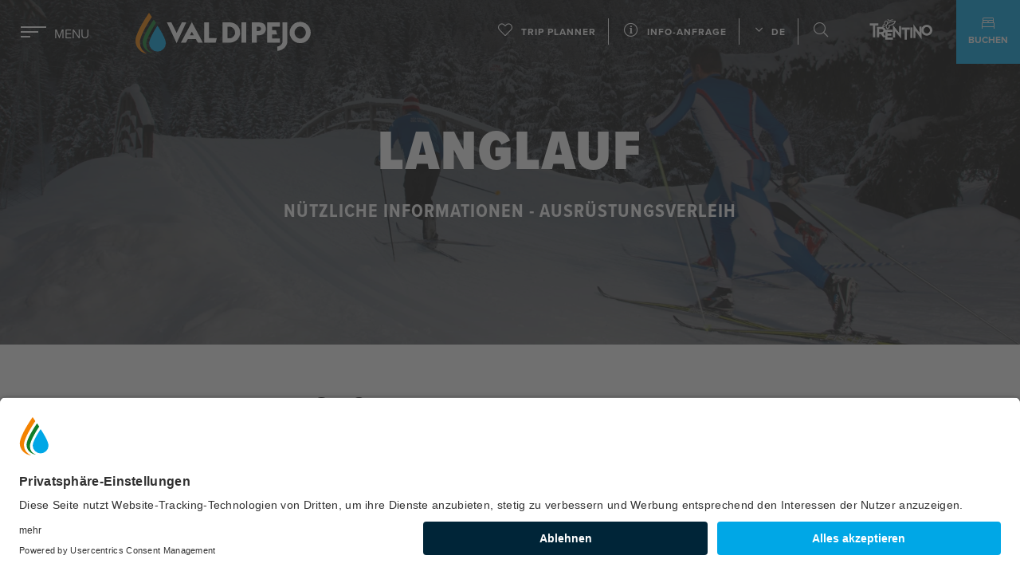

--- FILE ---
content_type: text/html; charset=UTF-8
request_url: https://www.visitvaldipejo.it/de/infos-von-a-z/langlauf
body_size: 29254
content:
<!doctype html>
<html lang="de" data-doc-id="1808" data-obj-id="2826">
    <head>

<!-- Google Tag Manager -->

<script>(function(w,d,s,l,i){w[l]=w[l]||[];w[l].push({'gtm.start':

new Date().getTime(),event:'gtm.js'});var f=d.getElementsByTagName(s)[0],

j=d.createElement(s),dl=l!='dataLayer'?'&l='+l:'';j.async=true;j.src=

'https://www.googletagmanager.com/gtm.js?id='+i+dl;f.parentNode.insertBefore(j,f);

})(window,document,'script','dataLayer','GTM-PT468X5D');</script>

<!-- End Google Tag Manager -->


        <meta charset="utf-8">
        <meta name="viewport" content="width=device-width, initial-scale=1, shrink-to-fit=no">
        
        
                    <title>Langlauf</title>
            <meta name="description" content="Ihre Bergurlaub im Herzen von Stilfserjoch Nationalpark. Informieren Sie sich und buchen Sie Ihre Urlaub über die offizielle Val di Pejo Webseite." />

        
                    <link href="/cache-buster-1605193009/bundles/marketingfactoryapp/js/leaflet/markercluster/MarkerCluster.css" media="screen" rel="stylesheet" type="text/css" />
<link href="/cache-buster-1755693334/bundles/marketingfactoryapp/html/dist/css/app.css" media="screen" rel="stylesheet" type="text/css" />
<link href="/cache-buster-1755693334/bundles/marketingfactoryapp/html/dist/css/vendors.css" media="screen" rel="stylesheet" type="text/css" />
<link href="/cache-buster-1740648137/bundles/marketingfactoryapp/multisiteOwner/pejo/css/thema_overwrite.css" media="screen" rel="stylesheet" type="text/css" />
<link href="/cache-buster-1728910497/bundles/marketingfactoryapp/multisiteOwner/pejo/css/thema.css" media="screen" rel="stylesheet" type="text/css" />
        
                
                                            
        <link rel="apple-touch-icon" sizes="57x57" href="/bundles/marketingfactoryapp/multisiteOwner/pejo/images/favicon/apple-icon-57x57.png">
<link rel="apple-touch-icon" sizes="60x60" href="/bundles/marketingfactoryapp/multisiteOwner/pejo/images/favicon/apple-icon-60x60.png">
<link rel="apple-touch-icon" sizes="72x72" href="/bundles/marketingfactoryapp/multisiteOwner/pejo/images/favicon/apple-icon-72x72.png">
<link rel="apple-touch-icon" sizes="76x76" href="/bundles/marketingfactoryapp/multisiteOwner/pejo/images/favicon/apple-icon-76x76.png">
<link rel="apple-touch-icon" sizes="114x114" href="/bundles/marketingfactoryapp/multisiteOwner/pejo/images/favicon/apple-icon-114x114.png">
<link rel="apple-touch-icon" sizes="120x120" href="/bundles/marketingfactoryapp/multisiteOwner/pejo/images/favicon/apple-icon-120x120.png">
<link rel="apple-touch-icon" sizes="144x144" href="/bundles/marketingfactoryapp/multisiteOwner/pejo/images/favicon/apple-icon-144x144.png">
<link rel="apple-touch-icon" sizes="152x152" href="/bundles/marketingfactoryapp/multisiteOwner/pejo/images/favicon/apple-icon-152x152.png">
<link rel="apple-touch-icon" sizes="180x180" href="/bundles/marketingfactoryapp/multisiteOwner/pejo/images/favicon/apple-icon-180x180.png">
<link rel="icon" type="image/png" sizes="192x192"  href="/bundles/marketingfactoryapp/multisiteOwner/pejo/images/favicon/android-icon-192x192.png">
<link rel="icon" type="image/png" sizes="32x32" href="/bundles/marketingfactoryapp/multisiteOwner/pejo/images/favicon/favicon-32x32.png">
<link rel="icon" type="image/png" sizes="96x96" href="/bundles/marketingfactoryapp/multisiteOwner/pejo/images/favicon/favicon-96x96.png">
<link rel="icon" type="image/png" sizes="16x16" href="/bundles/marketingfactoryapp/multisiteOwner/pejo/images/favicon/favicon-16x16.png">
<link rel="manifest" href="/bundles/marketingfactoryapp/multisiteOwner/pejo/images/favicon/manifest.json">
<meta name="msapplication-TileColor" content="#ffffff">
<meta name="msapplication-TileImage" content="/bundles/marketingfactoryapp/multisiteOwner/pejo/images/favicon/ms-icon-144x144.png">
<link rel="Shortcut Icon" href="/bundles/marketingfactoryapp/multisiteOwner/pejo/images/favicon/favicon.ico" type="image/x-icon" />
<meta name="theme-color" content="#ffffff">
        
        <script>
            var application = {
                'tr': {
                    'daterangepicker_select_period': 'W\u00E4hlen\u0020Sie\u0020Ihre\u0020Daten',
                    'acco_wishlist': {
                        'max_item_reached': 'Du\u0020hast\u0020das\u0020Limit\u0020von\u00205\u0020Unterkunfte\u0020in\u0020Deiner\u0020Wishlist\u0020erreicht'
                    },
                    'form_validation':{
                        'mandatory': 'Pflichtfeld',
                        'email_not_valid': 'Email\u0020nicht\u0020g\u00FCltig'
                    }
                }
            };
            
            var cookieTextOk = "Ich\u0020habe\u0020verstanden";var cookieText = "Cookies\u0020helfen\u0020uns\u0020dabei,\u0020unsere\u0020Dienste\u0020besser\u0020anbieten\u0020zu\u0020k\u00F6nnen.\u0020Durch\u0020das\u0020Aufrufen\u0020unserer\u0020Website\u0020stimmen\u0020Sie\u0020der\u0020Verwendung\u0020unserer\u0020Cookies\u0020zu.\u0020\u003Ca\u0020href\u003D\u0022\/de\/pagine\/cookie\u002Dpolicy\u0022\u0020target\u003D\u0022_blank\u0022\u003EWeitere\u0020Informationen\u003C\/a\u003E";</script><meta property="og:url" content="https://www.visitvaldipejo.it/de/infos-von-a-z/langlauf" />
        <meta property="og:locale" content="de_DE" />
        <meta property="og:type" content="website" />
        <meta property="og:title" content="Langlauf" />
        <meta property="og:description" content="Ihre&#x20;Bergurlaub&#x20;im&#x20;Herzen&#x20;von&#x20;Stilfserjoch&#x20;Nationalpark.&#x20;Informieren&#x20;Sie&#x20;sich&#x20;und&#x20;buchen&#x20;Sie&#x20;Ihre&#x20;Urlaub&#x20;&#x00FC;ber&#x20;die&#x20;offizielle&#x20;Val&#x20;di&#x20;Pejo&#x20;Webseite." />
        <meta property="og:site_name" content="Visit&#x20;Val&#x20;di&#x20;Pejo" /><meta property="og:image" content="https://visitvaldipejo.it/website_images/sport/inverno/sci%20fondo/centro%20fondo%20vermiglio/image-thumb__820__fb-thumb/Sport_Sci-Fondo-Vermiglio_Ph-Brianimage_4.jpg" />
            <meta property="og:image:width" content="1200" />
            <meta property="og:image:height" content="630" />
            <meta name="twitter:image" content="https://visitvaldipejo.it/website_images/sport/inverno/sci%20fondo/centro%20fondo%20vermiglio/image-thumb__820__fb-thumb/Sport_Sci-Fondo-Vermiglio_Ph-Brianimage_4.jpg"/><meta name="twitter:card" content="summary"/>
        <meta name="twitter:title" content="Langlauf"/>
        <meta name="twitter:description" content="Ihre&#x20;Bergurlaub&#x20;im&#x20;Herzen&#x20;von&#x20;Stilfserjoch&#x20;Nationalpark.&#x20;Informieren&#x20;Sie&#x20;sich&#x20;und&#x20;buchen&#x20;Sie&#x20;Ihre&#x20;Urlaub&#x20;&#x00FC;ber&#x20;die&#x20;offizielle&#x20;Val&#x20;di&#x20;Pejo&#x20;Webseite."/><link rel="alternate" hreflang="en" href="https://visitvaldipejo.it/en/guide-a-z/cross-country-skiing-equipment"><link rel="alternate" hreflang="de" href="https://visitvaldipejo.it/de/infos-von-a-z/langlauf"><link rel="alternate" hreflang="it" href="https://visitvaldipejo.it/it/guida-a-z/noleggio-sci-fondo"><style>
    .siteloader{
        transition: opacity .3s;
        opacity: 1;
        position: fixed;
        left: 0;
        top: 0;
        width: 100%;
        height: 100%;
        z-index: 999999;
        background-color: white;
        background-image: url([data-uri]);
        background-size: 80px 80px;
        background-position: center center;
        background-repeat: no-repeat;
    }
    .siteloader.removed{opacity: 0;}
</style>
    

<meta name="google-site-verification" content="Vbxo9ZLGI9eVV2GkeXwaKAgUdwFCH12qtT41TMiOWVk" />

</head>
    <body class=" ">

<!-- Google Tag Manager (noscript) -->
<noscript><iframe src="https://www.googletagmanager.com/ns.html?id=GTM-PT468X5D" height="0" width="0" style="display:none;visibility:hidden"></iframe></noscript> 
<!-- End Google Tag Manager (noscript) -->


        <div class="siteloader"></div>

        <div class="a11y-links">
    <button id="open-menu" aria-label="Vai&#x20;al&#x20;menu&#x20;di&#x20;navigazione.aria_label">Vai al menu di navigazione</button>
    <button id="jump-to-main" aria-label="Vai&#x20;al&#x20;contenuto&#x20;principale.aria_label">Vai al contenuto principale</button>
    <button id="jump-to-footer" aria-label="Vai&#x20;al&#x20;footer.aria_label">Vai al footer</button>
</div>


                
        
        
                     
            

    
<!-- >> scroll header menu -->
<header class="">
            <button class="menu-btn circle" aria-expanded="false" aria-controls="menu" aria-label="menu.aria_label">
            <div class="burger-icon"></div>
            <span class="d-none d-lg-block">Menu</span>
        </button>
        
    <div class="mobileWatchlist d-lg-none">
        <a href="/de/watchlist" aria-label="navbar.add_to_watchlist.aria_label"><i class="fal fa-heart"></i><span class="number js-watchlist-counter d-none"></span></a>
    </div>

        <div id="logo">
        <a href="/de" aria-label="navbar.logo.aria_label">
            <img src="/website_image_system/pejo_logo.svg" alt="Val&#x20;di&#x20;Sole" />         </a>
    </div>
    
            <div id="header-menu">
            <ul class="menu-list menu-actions-list list-inline d-none d-lg-block">
                                                
                                    <li class="d-none d-xl-inline"><a href="/de/webcam" aria-label="navbar.webcam.aria_label"><i class="fal fa-webcam"></i> Webcams</a></li>
                                                    <li class="d-none d-xl-inline"><a href="/de/webcam?weather=1" aria-label="navbar.weather.aria_label"><i class="fal fa-thermometer-full"></i> Wetter</a></li>
                                <li><a href="/de/watchlist" aria-label="navbar.watchlist.aria_label"><i class="fal fa-heart"></i> Trip Planner <span class="number js-watchlist-counter d-none"></span></a></li>
                                    <li>
                        <a href="/de/pagine/richiesta-info" aria-label="navbar.request_info_page_link.aria_label">
                            <i class="fal fa-info-circle"></i> Info-Anfrage
                        </a>
                    </li>
                                
                
                                    <li>
                        <a href="#" class="dropdown-toggle open-submenu" id="dropdownMenuButton" data-toggle="dropdown" aria-haspopup="true" aria-expanded="false" aria-controls="language" aria-label="navbar.languageDeutsch" aria-selected="true">
                            <i class="fal fa-angle-down"></i>  DE
                        </a>
                        <div class="dropdown-menu" aria-labelledby="dropdownMenuButton">
                                                            <a class="dropdown-item" href="/en/guide-a-z/cross-country-skiing-equipment" aria-label="navbar.languageEnglish" aria-selected="false">en</a><a class="dropdown-item" href="/it/guida-a-z/noleggio-sci-fondo" aria-label="navbar.languageItaliano" aria-selected="false">it</a>                                                    </div>
                    </li>
                                <li class="searchitem">
                    <a href="/de/search" aria-label="Ricerca.aria_label">
                        <i class="fal fa-search"></i>
                        <span>Suchen</span>
                    </a>
                </li>
            </ul>
            <a href="https://www.visittrentino.info/de" class="logo-trentino" target="_blank" aria-label="Vai&#x20;alla&#x20;pagina&#x20;Visit&#x20;Trentino">
                <img src="/bundles/marketingfactoryapp/html/src/images/trentino.svg" alt="Trentino" />
            </a>
                            <a href="/de/unterkunfte" class="btn btn-primary btn-request d-none d-sm-inline" aria-label="Prenota.aria_label">
                    <img class="icon" src="/bundles/marketingfactoryapp/multisiteOwner/pejo/images/booking.svg" alt="Buchen" />
                    Buchen
                </a>
                    </div>
        
        <div id="header-menu-mobile-open" class="d-none">
            <ul class="list-inline menu-list menu-actions-list">
                                    <li>
                        <a href="#" class="dropdown-toggle open-submenu" id="dropdownMenuButton" data-toggle="dropdown" aria-haspopup="true" aria-expanded="false" aria-controls="language" aria-label="navbar.language Deutsch" aria-selected="true">
                            <i class="fal fa-angle-down"></i>  DE
                        </a>
                        <div class="dropdown-menu" aria-labelledby="dropdownMenuButton">
                                                            <a class="dropdown-item" href="/en/guide-a-z/cross-country-skiing-equipment" aria-label="navbar.language English" aria-selected="false">en</a><a class="dropdown-item" href="/it/guida-a-z/noleggio-sci-fondo" aria-label="navbar.language Italiano" aria-selected="false">it</a>                                                    </div>
                    </li>
                                <li class="searchitem">
                    <a href="/de/search" aria-label="navbar.search.aria_label">
                        <i class="fal fa-search"></i>
                    </a>
                </li>
            </ul>
        </div>
    </header>
<!-- << scroll header menu -->


                    
    
<!-- >> header slider - add main-slider-narrow class if header should not be fullscreen size -->
<div id="main-slider-container" class="main-slider-narrow">
    <div id="main-slider">
        <div id="main-slider--init">
                
                    <div class="slide" style="background-image: url('/website_images/sport/inverno/sci%20fondo/centro%20fondo%20vermiglio/image-thumb__820__header-smaller/Sport_Sci-Fondo-Vermiglio_Ph-Brianimage_4.webp');">
            <div class="slide-title">
                <h1>LANGLAUF</h1>
                <h2>Nützliche Informationen - Ausrüstungsverleih</h2>
            </div>
        </div>
            </div>
                
                    <div class="tns-controls" aria-label="Carousel&#x20;navigation" tabindex="0">
    <button data-controls="prev" tabindex="-1" aria-controls="tns2" aria-label="Indietro.aria_label">
        <i class="fal fa-angle-left"></i>
    </button>
    <button data-controls="next" tabindex="-1" aria-controls="tns2" aria-label="Avanti.aria_label">
        <i class="fal fa-angle-right"></i>
    </button>
</div>
            </div>
        
    </div>
<!-- << header slider -->                
    
                    
<!-- >> overlay menu -->
<div id="main-menu" style="background-image: url('')" data-image="">
    <div id="main-menu-bg-image-helper"></div>
    <div id="main-menu-list-outer" aria-label="Menu&#x20;Principale">
        <ul id="main-menu-list">
                            <li data-image="/asset_pejo/Trekking/image-thumb__7260__navigation/malga%20borche.webp" data-index="0">
                    <a href="/de/entedecken" aria-label="overlay.first_level_link.aria_labelEntdecken">Entdecken</a>
                                            <ul>
                                                            <li data-image="/asset_pejo/Cultura/Chiese/image-thumb__7120__navigation/Val%20Comasine.webp">
                                    <a href="/de/dorfen-val-di-pejo" aria-label="overlay.second_level_link.aria_labelVal&#x20;di&#x20;Pejo">Val di Pejo</a>
                                                                            <ul>
                                            <li class="heading">
                                                <!-- repeat parent item -->
                                                <a href="/de/dorfen-val-di-pejo" aria-label="overlay.second_level_link.aria_label">Val di Pejo</a>
                                            </li>
                                                                                            <li data-image="/website_images/localit%C3%A0/image-thumb__168__navigation/Localit%C3%A0_Panoramica-Val-di-Peio-Estate_Ph-Giacomo-Podetti.webp">
                                                    <a href="/de/dorfen" aria-label="overlay.third_level_link.aria_labelDorfer">Dorfer</a>
                                                </li>
                                                                                            <li data-image="/asset_pejo/Acqua/laghi_cascate/image-thumb__7320__navigation/Dove%20siamo.webp">
                                                    <a href="/de/wo-sind-wir" aria-label="overlay.third_level_link.aria_labelWo&#x20;sind&#x20;wir">Wo sind wir</a>
                                                </li>
                                                                                    </ul>
                                                                    </li>
                                                            <li data-image="/website_images/skiarea/Pejo3000/inverno/image-thumb__773__navigation/Skiarea-Pejo3000_Ph-Marco-Corriero_6.webp">
                                    <a href="/de/skigebiet-pejo-3000" aria-label="overlay.second_level_link.aria_labelSkigebiet&#x20;Pejo3000">Skigebiet Pejo3000</a>
                                                                            <ul>
                                            <li class="heading">
                                                <!-- repeat parent item -->
                                                <a href="/de/skigebiet-pejo-3000" aria-label="overlay.second_level_link.aria_label">Skigebiet Pejo3000</a>
                                            </li>
                                                                                            <li >
                                                    <a href="https://www.visitvaldipejo.it/de/infos-von-a-z/kinderspielplaetze-im-schnee/peio_63" aria-label="overlay.third_level_link.aria_labelKinderspielpl&#x00E4;tzen&#x20;im&#x20;Schnee">Kinderspielplätzen im Schnee</a>
                                                </li>
                                                                                            <li >
                                                    <a href="https://www.visitvaldipejo.it/de/infos/funslope" aria-label="overlay.third_level_link.aria_labelSnowpark">Snowpark</a>
                                                </li>
                                                                                            <li >
                                                    <a href="/de/pisten-top" aria-label="overlay.third_level_link.aria_labelTop&#x20;Pisten&#x20;">Top Pisten </a>
                                                </li>
                                                                                            <li >
                                                    <a href="/de/apresski-und-berghutten" aria-label="overlay.third_level_link.aria_labelApr&#x00E8;s-Ski">Après-Ski</a>
                                                </li>
                                                                                            <li >
                                                    <a href="https://www.visitvaldipejo.it/de/infos/scuola-italiana-sci-snowboard-val-di-peio" aria-label="overlay.third_level_link.aria_labelSki&#x20;und&#x20;Snowboardschulen&#x20;">Ski und Snowboardschulen </a>
                                                </li>
                                                                                            <li >
                                                    <a href="/de/urlaubspakete" aria-label="overlay.third_level_link.aria_labelAngebote">Angebote</a>
                                                </li>
                                                                                    </ul>
                                                                    </li>
                                                            <li data-image="/asset_pejo/parco_nazionale_dello_stelvio/image-thumb__6938__navigation/Alba%20in%20Covel_Accompagnatori%20Media%20Montagna_Ph.%20T.%20Prugnola_Arch.%20APT%20Val%20di%20Sole%20%281%29.webp">
                                    <a href="/de/nationalpark-stilfsterjoch" aria-label="overlay.second_level_link.aria_labelnationalpark&#x20;Stilfserjoch">nationalpark Stilfserjoch</a>
                                                                    </li>
                                                            <li data-image="/asset_pejo/terme-di-pejo/image-thumb__6764__navigation/Fangoterapia-Archivio-Terme-di-Pejo_Ph-Tommaso-Prugnola-Team-Videonaria-2020%20%281%29.webp">
                                    <a href="/de/thermen-pejo" aria-label="overlay.second_level_link.aria_labelThermen&#x20;von&#x20;Pejo">Thermen von Pejo</a>
                                                                            <ul>
                                            <li class="heading">
                                                <!-- repeat parent item -->
                                                <a href="/de/thermen-pejo" aria-label="overlay.second_level_link.aria_label">Thermen von Pejo</a>
                                            </li>
                                                                                            <li data-image="/asset_pejo/terme-di-pejo/image-thumb__6762__navigation/Cure-Inalatorie-Archivio-Terme-di-Pejo_Ph-Tommaso-Prugnola-Team-Videonaria-2020%20%281%29.webp">
                                                    <a href="/de/thermal-kuren" aria-label="overlay.third_level_link.aria_labelThermalkuren">Thermalkuren</a>
                                                </li>
                                                                                            <li data-image="/asset_pejo/terme-di-pejo/image-thumb__6758__navigation/Area-Wellness-Archivio-Terme-di-Pejo_Ph-Tommaso-Prugnola-Team-Videonaria-2020%20%287%29.webp">
                                                    <a href="/de/thermalwellness" aria-label="overlay.third_level_link.aria_labelWellness">Wellness</a>
                                                </li>
                                                                                    </ul>
                                                                    </li>
                                                            <li data-image="/asset_pejo/Eventi/Famiglia/image-thumb__7017__navigation/Pejo-Kinderland_Ph-Pejo-Funivie-Loewenzahm_12.webp">
                                    <a href="/de/wasser" aria-label="overlay.second_level_link.aria_labelWasser">Wasser</a>
                                                                            <ul>
                                            <li class="heading">
                                                <!-- repeat parent item -->
                                                <a href="/de/wasser" aria-label="overlay.second_level_link.aria_label">Wasser</a>
                                            </li>
                                                                                            <li >
                                                    <a href="/de/seen-und-wasserfalle" aria-label="overlay.third_level_link.aria_labelSeen&#x20;und&#x20;Wasserf&#x00E4;lle&#x20;">Seen und Wasserfälle </a>
                                                </li>
                                                                                            <li >
                                                    <a href="/it/info/centrale-idroelettrica-cogolo" aria-label="overlay.third_level_link.aria_labelWasserkraftwerk">Wasserkraftwerk</a>
                                                </li>
                                                                                            <li data-image="/asset_pejo/parco_nazionale_dello_stelvio/image-thumb__6938__navigation/Alba%20in%20Covel_Accompagnatori%20Media%20Montagna_Ph.%20T.%20Prugnola_Arch.%20APT%20Val%20di%20Sole%20%281%29.webp">
                                                    <a href="/de/pejo-mineralwasser" aria-label="overlay.third_level_link.aria_labelPejo&#x20;Mineralwasser">Pejo Mineralwasser</a>
                                                </li>
                                                                                    </ul>
                                                                    </li>
                                                            <li data-image="/website_images/skiarea/Pejo3000/inverno/image-thumb__2175__navigation/Skiarea-Pejo3000_Pejo-Plastic-Free_Ph%20Greenpress_4.webp">
                                    <a href="/de/nachhaltigkeit" aria-label="overlay.second_level_link.aria_labelNachheltigkeit">Nachheltigkeit</a>
                                                                            <ul>
                                            <li class="heading">
                                                <!-- repeat parent item -->
                                                <a href="/de/nachhaltigkeit" aria-label="overlay.second_level_link.aria_label">Nachheltigkeit</a>
                                            </li>
                                                                                            <li >
                                                    <a href="/de/Scopri/sostenibilita/pejo-plastic-free" aria-label="overlay.third_level_link.aria_labelPejo&#x20;plastic&#x20;frei">Pejo plastic frei</a>
                                                </li>
                                                                                            <li >
                                                    <a href="/de/Nachhaltigkeit-der-Thermen-Pejo" aria-label="overlay.third_level_link.aria_labelNachheltigkeit&#x20;der&#x20;Thermen&#x20;von&#x20;Pejo">Nachheltigkeit der Thermen von Pejo</a>
                                                </li>
                                                                                    </ul>
                                                                    </li>
                                                            <li >
                                    <a href="/de/wow-erlebinisse" aria-label="overlay.second_level_link.aria_labelWow&#x20;experience">Wow experience</a>
                                                                    </li>
                                                            <li >
                                    <a href="/de/Scopri/Consorziati" aria-label="overlay.second_level_link.aria_labelConsorziati">Consorziati</a>
                                                                    </li>
                                                    </ul>
                                    </li>
                            <li data-image="/asset_pejo/scopri/Estate/image-thumb__7321__navigation/20180618_3316_mattwragg.webp" data-index="1">
                    <a href="/de/erleben-val-di-pejo" aria-label="overlay.first_level_link.aria_labelErleben">Erleben</a>
                                            <ul>
                                                            <li data-image="/asset_pejo/Neve/sci_%26_snow/image-thumb__7268__navigation/Arrivo%20Val%20dela%20MIte.webp">
                                    <a href="/de/Schnee" aria-label="overlay.second_level_link.aria_labelSchnee">Schnee</a>
                                                                            <ul>
                                            <li class="heading">
                                                <!-- repeat parent item -->
                                                <a href="/de/Schnee" aria-label="overlay.second_level_link.aria_label">Schnee</a>
                                            </li>
                                                                                            <li data-image="/website_images/skiarea/Pejo3000/inverno/image-thumb__701__navigation/Skiarea-Pejo3000_Maestro-Sci_Ph-Tommaso-Prugnola_2020.webp">
                                                    <a href="/de/ski-snowboard" aria-label="overlay.third_level_link.aria_labelSki&#x20;&amp;&#x20;Snowboard">Ski &amp; Snowboard</a>
                                                </li>
                                                                                            <li data-image="/asset_pejo/Neve/ciaspole/image-thumb__7068__navigation/ValDiSoleWinter2017CasparDiederik-4074.webp">
                                                    <a href="/de/Schneeschuhe-und-Wanderungen" aria-label="overlay.third_level_link.aria_labelSchneeschuhe&#x20;und&#x20;Wanderungen">Schneeschuhe und Wanderungen</a>
                                                </li>
                                                                                            <li data-image="/asset_pejo/Neve/Biancaneve%20Snow%20Park/image-thumb__7052__navigation/Biancaneve%20Snowpark%20Cogolo%20%281%29.JPG.webp">
                                                    <a href="/de/Schnee-und-Kinder" aria-label="overlay.third_level_link.aria_labelSchnee&#x20;und&#x20;Kinder">Schnee und Kinder</a>
                                                </li>
                                                                                            <li data-image="/asset_pejo/Neve/sci_alpinismo/image-thumb__7085__navigation/Ph%20Tommaso%20Prugnola%20%282%29.webp">
                                                    <a href="/de/skialpinismus" aria-label="overlay.third_level_link.aria_labelSkialpinismus">Skialpinismus</a>
                                                </li>
                                                                                            <li data-image="/asset_pejo/Neve/Sci%20fondo/image-thumb__6991__navigation/Sci%20Fondo_GBernardi.webp">
                                                    <a href="/de/skilanglauf-valdipejo" aria-label="overlay.third_level_link.aria_labelSkilanglauf">Skilanglauf</a>
                                                </li>
                                                                                            <li data-image="/asset_pejo/Neve/ice_climbing/image-thumb__7306__navigation/paracadute%20Ph%20Bijan.webp">
                                                    <a href="/de/nicht-nur-ski" aria-label="overlay.third_level_link.aria_labelNicht&#x20;nur&#x20;Skifahren">Nicht nur Skifahren</a>
                                                </li>
                                                                                            <li data-image="/website_images/gusto/apres-ski/image-thumb__714__navigation/Apres-Ski_Skiarea-Pejo3000_Ph-Tommaso-Prugnola_2.webp">
                                                    <a href="/de/apresski-und-berghutten" aria-label="overlay.third_level_link.aria_labelApres&#x20;Ski&#x20;und&#x20;Berghutten">Apres Ski und Berghutten</a>
                                                </li>
                                                                                    </ul>
                                                                    </li>
                                                            <li data-image="/asset_pejo/Acqua/laghi_cascate/image-thumb__7269__navigation/Bike%20Malga%20Mare%20ph%20Matt%20Wrag.webp">
                                    <a href="/de/outdoor-in-val-di-Pejo" aria-label="overlay.second_level_link.aria_labelOutdoor">Outdoor</a>
                                                                            <ul>
                                            <li class="heading">
                                                <!-- repeat parent item -->
                                                <a href="/de/outdoor-in-val-di-Pejo" aria-label="overlay.second_level_link.aria_label">Outdoor</a>
                                            </li>
                                                                                            <li data-image="/asset_pejo/Outdoor/Bike/image-thumb__6943__navigation/20200731_vdsbikeland_185.webp">
                                                    <a href="/de/fahrradweg-val-di-sole" aria-label="overlay.third_level_link.aria_labelFahrradweg">Fahrradweg</a>
                                                </li>
                                                                                            <li data-image="/asset_pejo/Trekking/image-thumb__7318__navigation/Trekking%20Ph%20Raffaele%20Merler.webp">
                                                    <a href="/de/trekking-in-val-di-pejo" aria-label="overlay.third_level_link.aria_labelTrekking">Trekking</a>
                                                </li>
                                                                                            <li >
                                                    <a href="/de/sport" aria-label="overlay.third_level_link.aria_labelSport&#x20;&amp;&#x20;Vergnugen">Sport &amp; Vergnugen</a>
                                                </li>
                                                                                            <li data-image="/asset_pejo/Outdoor/Bike/image-thumb__6943__navigation/20200731_vdsbikeland_185.webp">
                                                    <a href="/de/bike-in-val-di-pejo" aria-label="overlay.third_level_link.aria_labelBike">Bike</a>
                                                </li>
                                                                                            <li data-image="/asset_pejo/Trekking/image-thumb__7318__navigation/Trekking%20Ph%20Raffaele%20Merler.webp">
                                                    <a href="/de/spaziergange" aria-label="overlay.third_level_link.aria_labelSpazierg&#x00E4;nge">Spaziergänge</a>
                                                </li>
                                                                                            <li data-image="/website_images/gusto/piatti%20tipici/image-thumb__200__navigation/Gusto_Solasna-Tortei-Patate_Ph-Caspar-Diederick.webp">
                                                    <a href="/de/abenteuer" aria-label="overlay.third_level_link.aria_labelAbenteuer">Abenteuer</a>
                                                </li>
                                                                                    </ul>
                                                                    </li>
                                                            <li data-image="/asset_pejo/terme-di-pejo/divinacqua%20natural%20wellness/image-thumb__6862__navigation/Natural-Wellness-Archivio-Terme-di-Pejo_Ph-Tommaso-Prugnola-Team-Videonaria-2020%20%2810%29.webp">
                                    <a href="/de/wellness" aria-label="overlay.second_level_link.aria_labelWellness">Wellness</a>
                                                                            <ul>
                                            <li class="heading">
                                                <!-- repeat parent item -->
                                                <a href="/de/wellness" aria-label="overlay.second_level_link.aria_label">Wellness</a>
                                            </li>
                                                                                            <li data-image="/asset_pejo/terme-di-pejo/image-thumb__6756__navigation/Area-Wellness-Archivio-Terme-di-Pejo_Ph-Tommaso-Prugnola-Team-Videonaria-2020%20%285%29.webp">
                                                    <a href="/it/benessere-terme-di-pejo" aria-label="overlay.third_level_link.aria_labelTerme&#x20;di&#x20;Pejo">Terme di Pejo</a>
                                                </li>
                                                                                            <li >
                                                    <a href="https://www.visitvaldipejo.it/it/esperienze/wellness-ai-sapori-di-montagna" aria-label="overlay.third_level_link.aria_labelWellness&#x20;mit&#x20;Bergaromen">Wellness mit Bergaromen</a>
                                                </li>
                                                                                    </ul>
                                                                    </li>
                                                            <li data-image="/asset_pejo/Acqua/laghi_cascate/image-thumb__7270__navigation/Lago%20Pian%20Palu%20Ph%20Visual%20Stories%20Web%20.webp">
                                    <a href="/de/familie-urlaub" aria-label="overlay.second_level_link.aria_labelFamilie">Familie</a>
                                                                            <ul>
                                            <li class="heading">
                                                <!-- repeat parent item -->
                                                <a href="/de/familie-urlaub" aria-label="overlay.second_level_link.aria_label">Familie</a>
                                            </li>
                                                                                            <li data-image="/asset_pejo/Gusto/Agritur%20Casanova/image-thumb__7292__navigation/Ph%20Tommaso%20Prugnola%20%2861%29.webp">
                                                    <a href="/de/sommerideen-val-di-pejo" aria-label="overlay.third_level_link.aria_labelSommerideen">Sommerideen</a>
                                                </li>
                                                                                            <li data-image="/asset_pejo/Neve/Scuola%20Sci/image-thumb__6999__navigation/Scuola%20Sci%20Peio%20Ph%20Alvares%20%288%29.webp">
                                                    <a href="/de/winterideen" aria-label="overlay.third_level_link.aria_labelWinterideen">Winterideen</a>
                                                </li>
                                                                                    </ul>
                                                                    </li>
                                                            <li data-image="/website_images/gusto/piatti%20tipici/image-thumb__219__navigation/Gusto_Piatti-Tipici_Strangolapreti_Ph%20Tommaso%20Prugnola%20.webp">
                                    <a href="/de/genuss-von-Val-di-pejo" aria-label="overlay.second_level_link.aria_labelGenuss">Genuss</a>
                                                                            <ul>
                                            <li class="heading">
                                                <!-- repeat parent item -->
                                                <a href="/de/genuss-von-Val-di-pejo" aria-label="overlay.second_level_link.aria_label">Genuss</a>
                                            </li>
                                                                                            <li data-image="/website_images/gusto/rifugi/image-thumb__180__navigation/Gusto_Rifugio-Lo-Scoiattolo_Ph-Tommaso%20Prugnola.webp">
                                                    <a href="/de/trinken-und-essen" aria-label="overlay.third_level_link.aria_labelEssen&#x20;und&#x20;Trinken&#x20;">Essen und Trinken </a>
                                                </li>
                                                                                            <li data-image="/website_images/gusto/piatti%20tipici/image-thumb__200__navigation/Gusto_Solasna-Tortei-Patate_Ph-Caspar-Diederick.webp">
                                                    <a href="/de/typischeproduckte" aria-label="overlay.third_level_link.aria_labelTypische&#x20;Produkte">Typische Produkte</a>
                                                </li>
                                                                                    </ul>
                                                                    </li>
                                                            <li data-image="/asset_pejo/Cultura/Ecomuseo%20Piccolo%20Mondo%20Alpino/image-thumb__7271__navigation/RaccoltaLino2%20Ph%20Archivio%20Ecomuseo.JPG.webp">
                                    <a href="/de/kultur-in-val-di-pejo" aria-label="overlay.second_level_link.aria_labelKultur">Kultur</a>
                                                                            <ul>
                                            <li class="heading">
                                                <!-- repeat parent item -->
                                                <a href="/de/kultur-in-val-di-pejo" aria-label="overlay.second_level_link.aria_label">Kultur</a>
                                            </li>
                                                                                            <li >
                                                    <a href="/de/museen" aria-label="overlay.third_level_link.aria_labelMuseen">Museen</a>
                                                </li>
                                                                                            <li >
                                                    <a href="/de/kirchen-in-val-di-pejo" aria-label="overlay.third_level_link.aria_labelKirchen&#x20;von&#x20;Val&#x20;di&#x20;Pejo&#x20;">Kirchen von Val di Pejo </a>
                                                </li>
                                                                                    </ul>
                                                                    </li>
                                                    </ul>
                                    </li>
                            <li data-image="/asset_pejo/Ospitalit%C3%A0/image-thumb__6831__navigation/Hotel%20Pejo.webp" data-index="2">
                    <a href="/de/reiseplanen" aria-label="overlay.first_level_link.aria_labelPlanen">Planen</a>
                                            <ul>
                                                            <li data-image="/asset_pejo/Ospitalit%C3%A0/image-thumb__6829__navigation/Kristiania.webp">
                                    <a href="/de/gastlichkeit-in-val-di-pejo" aria-label="overlay.second_level_link.aria_labelGastlichkeit">Gastlichkeit</a>
                                                                            <ul>
                                            <li class="heading">
                                                <!-- repeat parent item -->
                                                <a href="/de/gastlichkeit-in-val-di-pejo" aria-label="overlay.second_level_link.aria_label">Gastlichkeit</a>
                                            </li>
                                                                                            <li data-image="/asset_pejo/Ospitalit%C3%A0/image-thumb__6833__navigation/Hotel%20Pejo3.webp">
                                                    <a href="/de/unterkunfte" aria-label="overlay.third_level_link.aria_labelUnterkunfte">Unterkunfte</a>
                                                </li>
                                                                                            <li data-image="/website_images/skiarea/Pontedilegno%20Tonale/inverno/image-thumb__105__navigation/Skiarea-Pontedilegno-Tonale_Ph-Tommaso-Prugnola_2.webp">
                                                    <a href="/de/urlaubspakete" aria-label="overlay.third_level_link.aria_labelUrlaubspakete">Urlaubspakete</a>
                                                </li>
                                                                                            <li data-image="/website_images/apt/card/image-thumb__1023__navigation/Card_Val-di-Sole-Guest-Card_Ph-Silvia-Corr%C3%A0_5.webp">
                                                    <a href="/de/valdisoleguestcard" aria-label="overlay.third_level_link.aria_labelVal&#x20;di&#x20;Sole&#x20;Guest&#x20;Card">Val di Sole Guest Card</a>
                                                </li>
                                                                                            <li data-image="/website_images/apt/card/image-thumb__1066__navigation/Card_Trentino-Guest-Card_Ph-Silvia-Corr%C3%A0_3.webp">
                                                    <a href="/de/trentinoguestcard" aria-label="overlay.third_level_link.aria_labelTrentino&#x20;Guest&#x20;Card">Trentino Guest Card</a>
                                                </li>
                                                                                            <li >
                                                    <a href="/de/pianifica/ospitalita/Pejo%20card" aria-label="overlay.third_level_link.aria_labelPejo&#x20;card">Pejo card</a>
                                                </li>
                                                                                    </ul>
                                                                    </li>
                                                            <li data-image="/website_images/mobilit%C3%A0/Bike%20Train/image-thumb__336__navigation/Mobilita_Bike-Train_Ph-Rotwild_1.webp">
                                    <a href="/de/mobilitat" aria-label="overlay.second_level_link.aria_labelMobilit&#x00E4;t">Mobilität</a>
                                                                            <ul>
                                            <li class="heading">
                                                <!-- repeat parent item -->
                                                <a href="/de/mobilitat" aria-label="overlay.second_level_link.aria_label">Mobilität</a>
                                            </li>
                                                                                            <li data-image="/website_images/mobilit%C3%A0/image-thumb__111__navigation/Mobilita_Treno-Estate_Ph-Antonio-Vigarani.webp">
                                                    <a href="/de/anreise-val-di-Pejo" aria-label="overlay.third_level_link.aria_labelAnreise">Anreise</a>
                                                </li>
                                                                                            <li data-image="/website_images/mobilit%C3%A0/image-thumb__96__navigation/Mobilita_Treno-Estate_Ph-Luca-Brentari.webp">
                                                    <a href="/de/vor-ort-mobilitat" aria-label="overlay.third_level_link.aria_labelVor&#x20;Ort&#x20;Mobilit&#x00E4;t">Vor Ort Mobilität</a>
                                                </li>
                                                                                    </ul>
                                                                    </li>
                                                            <li data-image="/website_images/natura/image-thumb__6510__navigation/Natura_Particolare-Luce-Alberi-Estate_Ph-Visual-Stories.webp">
                                    <a href="/de/Informationen-von-val-di-pejo" aria-label="overlay.second_level_link.aria_labelinformationen">informationen</a>
                                                                            <ul>
                                            <li class="heading">
                                                <!-- repeat parent item -->
                                                <a href="/de/Informationen-von-val-di-pejo" aria-label="overlay.second_level_link.aria_label">informationen</a>
                                            </li>
                                                                                            <li data-image="/website_images/apt/cataloghi/image-thumb__1027__navigation/APT_Cataloghi_Ph-Silvia-Corr%C3%A0_2.webp">
                                                    <a href="/de/infos-von-A-bis-Z" aria-label="overlay.third_level_link.aria_labelInfos&#x20;von&#x20;A-Z">Infos von A-Z</a>
                                                </li>
                                                                                            <li data-image="/asset_pejo/Eventi/Famiglia/image-thumb__7262__navigation/Pejo%20Kinderland%20estate.JPG.webp">
                                                    <a href="/de/webcam" aria-label="overlay.third_level_link.aria_labelWebcam">Webcam</a>
                                                </li>
                                                                                            <li data-image="/website_images/apt/cataloghi/image-thumb__1030__navigation/APT_Cataloghi_Ph-Silvia-Corr%C3%A0_1.webp">
                                                    <a href="/de/brochure" aria-label="overlay.third_level_link.aria_labelBrosch&#x00FC;re">Broschüre</a>
                                                </li>
                                                                                            <li data-image="/website_images/apt/informazioni/image-thumb__1035__navigation/APT_Informazioni_Ph-Silvia-Corr%C3%A0_1.webp">
                                                    <a href="/de/tourist-information-buro" aria-label="overlay.third_level_link.aria_labelTourist&#x20;Info&#x20;B&#x00FC;ros">Tourist Info Büros</a>
                                                </li>
                                                                                    </ul>
                                                                    </li>
                                                            <li data-image="/asset_pejo/Eventi/Estate/Food/image-thumb__7077__navigation/Showcooking%20Archivio%20Val%20di%20Pejo.JPG.webp">
                                    <a href="/de/events" aria-label="overlay.second_level_link.aria_labelEvents&#x20;&amp;&#x20;Erleben">Events &amp; Erleben</a>
                                                                            <ul>
                                            <li class="heading">
                                                <!-- repeat parent item -->
                                                <a href="/de/events" aria-label="overlay.second_level_link.aria_label">Events &amp; Erleben</a>
                                            </li>
                                                                                            <li data-image="/asset_pejo/Eventi/Estate/Festa%20Agricoltura/image-thumb__7054__navigation/Desmalgada%20Ph%20Mauro%20Mariotti.webp">
                                                    <a href="/de/events" aria-label="overlay.third_level_link.aria_labelEvents">Events</a>
                                                </li>
                                                                                            <li data-image="/website_images/esperienze/Wow-Experience/image-thumb__510__navigation/Wow-Experience_Pastore-per-un-giorno_Ph-Tommaso-Prugnola-2019_1.webp">
                                                    <a href="/de/erlebnisse-in-val-di-pejo" aria-label="overlay.third_level_link.aria_labelErleben">Erleben</a>
                                                </li>
                                                                                    </ul>
                                                                    </li>
                                                    </ul>
                                    </li>
                    </ul>
    </div>

    <div class="d-block d-lg-none" id="main-menu-mob-actions">
        <ul class="list-inline d-flex menu-actions-list">
                            <li class="flex-grow-1">
                    <a href="/de/pagine/richiesta-info" aria-label="overlay.request_info_page.aria_label">
                        <i class="fal fa-info-circle"></i> Info-Anfrage
                    </a>
                </li>
                                        <li>
                    <a href="#" class="dropdown-toggle open-submenu" id="dropdownMenuButtonMob" data-toggle="dropdown" aria-haspopup="true" aria-expanded="false" aria-controls="language" aria-label="overlay.language Deutsch" aria-selected="true">
                        <i class="fal fa-angle-down"></i> DE
                    </a>
                    <div class="dropdown-menu" aria-labelledby="dropdownMenuButtonMob">
                                                    <a class="dropdown-item" href="/en/guide-a-z/cross-country-skiing-equipment" aria-label="overlay.language English" aria-selected="false">en</a><a class="dropdown-item" href="/it/guida-a-z/noleggio-sci-fondo" aria-label="overlay.language Italiano" aria-selected="false">it</a>                                            </div>
                </li>
                        <li class="searchitem">
                <a href="/de/search" aria-label="Ricerca.aria_label">
                    <i class="fal fa-search"></i>
                    <span>Suchen</span>
                </a>
            </li>
        </ul>
    </div><ul class="list-inline btnList"><li><a class="btn btn-border" href="https://fareharbor.com/embeds/book/visitvaldipejo/?full-items=yes" aria-label="global_btn.Prenota&#x20;la&#x20;tua&#x20;esperienza.aria_label">Buchen Sie Ihr Erlebnis</a></li><li><a class="btn btn-border" href="/de/unterkunfte" aria-label="global_btn.Prenota&#x20;il&#x20;tuo&#x20;soggiorno.aria_label">Buchen Sie Ihren Aufenthalt</a></li></ul></div>
<!-- << overlay menu -->
        
            <main tabindex="0" aria-label="Contentuto&#x20;principale">
                
                                        
                
        


                
<!-- >> filter block -->
<section class="filters breadcrumbs">
    <div class="container">
        <div class="d-flex">
            <h2>Erweiterte Suche</h2>
            <!--<a href="#" class="go-back ml-auto d-none d-sm-block"><i class="fal fa-angle-left"></i> torna indietro</a>-->
                                        <a href="/de/infos-von-a-z/langlauf?view=map" class="show-map ml-auto d-block d-sm-none" aria-label="mostra_mappa.aria_label"><i class="fal fa-map"></i> Karte</a>
                    </div>

        <form class="filter-form">
            <input type="hidden" name="view" value="" />
            
            <div class="row">
                                                                                    
                
                <div class="col-12 js-poi-filters" data-categories="&#x5B;&#x7B;&quot;id&quot;&#x3A;2781,&quot;val&quot;&#x3A;&quot;Ausruestungsverleih&quot;,&quot;name&quot;&#x3A;&quot;Ausr&#x5C;u00fcstungsverleih&quot;,&quot;selected&quot;&#x3A;false,&quot;children&quot;&#x3A;&#x5B;&#x7B;&quot;id&quot;&#x3A;2825,&quot;val&quot;&#x3A;&quot;alpinski-snowboard-verleih&quot;,&quot;name&quot;&#x3A;&quot;Alpinski&#x20;u.&#x20;Snowboard&#x20;Verleih&quot;,&quot;selected&quot;&#x3A;false,&quot;children&quot;&#x3A;&#x5B;&#x5D;&#x7D;,&#x7B;&quot;id&quot;&#x3A;2813,&quot;val&quot;&#x3A;&quot;bobs-und-schlitten&quot;,&quot;name&quot;&#x3A;&quot;Bobs&#x20;und&#x20;Schlitten&quot;,&quot;selected&quot;&#x3A;false,&quot;children&quot;&#x3A;&#x5B;&#x5D;&#x7D;,&#x7B;&quot;id&quot;&#x3A;2814,&quot;val&quot;&#x3A;&quot;fahrraeder-mountainbikes-ebikes&#x20;&quot;,&quot;name&quot;&#x3A;&quot;Fahrr&#x5C;u00e4der,&#x20;Mountainbikes,&#x20;E-Bikes&#x20;&quot;,&quot;selected&quot;&#x3A;false,&quot;children&quot;&#x3A;&#x5B;&#x5D;&#x7D;,&#x7B;&quot;id&quot;&#x3A;2815,&quot;val&quot;&#x3A;&quot;fat-bikes&quot;,&quot;name&quot;&#x3A;&quot;Fat-Bikes&quot;,&quot;selected&quot;&#x3A;false,&quot;children&quot;&#x3A;&#x5B;&#x5D;&#x7D;,&#x7B;&quot;id&quot;&#x3A;4287,&quot;val&quot;&#x3A;&quot;free-ride-verleih&quot;,&quot;name&quot;&#x3A;&quot;Free&#x20;Ride&#x20;Verleih&quot;,&quot;selected&quot;&#x3A;false,&quot;children&quot;&#x3A;&#x5B;&#x5D;&#x7D;,&#x7B;&quot;id&quot;&#x3A;2828,&quot;val&quot;&#x3A;&quot;Kindertragerucksaecken&quot;,&quot;name&quot;&#x3A;&quot;Kindertragerucks&#x5C;u00e4cken&quot;,&quot;selected&quot;&#x3A;false,&quot;children&quot;&#x3A;&#x5B;&#x5D;&#x7D;,&#x7B;&quot;id&quot;&#x3A;2823,&quot;val&quot;&#x3A;&quot;kinderwagen&quot;,&quot;name&quot;&#x3A;&quot;Kinderwagen&quot;,&quot;selected&quot;&#x3A;false,&quot;children&quot;&#x3A;&#x5B;&#x5D;&#x7D;,&#x7B;&quot;id&quot;&#x3A;2827,&quot;val&quot;&#x3A;&quot;klettersteigset-und-zubehoer-fuer-alpinismus&quot;,&quot;name&quot;&#x3A;&quot;Klettersteigset&#x20;und&#x20;Zubeh&#x5C;u00f6r&#x20;f&#x5C;u00fcr&#x20;Alpinismus&quot;,&quot;selected&quot;&#x3A;false,&quot;children&quot;&#x3A;&#x5B;&#x5D;&#x7D;,&#x7B;&quot;id&quot;&#x3A;2826,&quot;val&quot;&#x3A;&quot;langlauf&quot;,&quot;name&quot;&#x3A;&quot;Langlauf&quot;,&quot;selected&quot;&#x3A;true,&quot;children&quot;&#x3A;&#x5B;&#x5D;&#x7D;,&#x7B;&quot;id&quot;&#x3A;2820,&quot;val&quot;&#x3A;&quot;schneeschuhe&quot;,&quot;name&quot;&#x3A;&quot;Schneeschuhe&quot;,&quot;selected&quot;&#x3A;false,&quot;children&quot;&#x3A;&#x5B;&#x5D;&#x7D;,&#x7B;&quot;id&quot;&#x3A;2824,&quot;val&quot;&#x3A;&quot;ski-alpinismus&quot;,&quot;name&quot;&#x3A;&quot;Ski-Alpinismus&quot;,&quot;selected&quot;&#x3A;false,&quot;children&quot;&#x3A;&#x5B;&#x5D;&#x7D;,&#x7B;&quot;id&quot;&#x3A;16809,&quot;val&quot;&#x3A;&quot;splitboard-verleih&quot;,&quot;name&quot;&#x3A;&quot;Splitboard&#x20;Verleih&quot;,&quot;selected&quot;&#x3A;false,&quot;children&quot;&#x3A;&#x5B;&#x5D;&#x7D;&#x5D;&#x7D;,&#x7B;&quot;id&quot;&#x3A;2783,&quot;val&quot;&#x3A;&quot;entspannung&quot;,&quot;name&quot;&#x3A;&quot;Entspannung&quot;,&quot;selected&quot;&#x3A;false,&quot;children&quot;&#x3A;&#x5B;&#x7B;&quot;id&quot;&#x3A;2835,&quot;val&quot;&#x3A;&quot;spas&quot;,&quot;name&quot;&#x3A;&quot;Spas&quot;,&quot;selected&quot;&#x3A;false,&quot;children&quot;&#x3A;&#x5B;&#x5D;&#x7D;,&#x7B;&quot;id&quot;&#x3A;2837,&quot;val&quot;&#x3A;&quot;thermen&quot;,&quot;name&quot;&#x3A;&quot;Thermen&quot;,&quot;selected&quot;&#x3A;false,&quot;children&quot;&#x3A;&#x5B;&#x5D;&#x7D;&#x5D;&#x7D;,&#x7B;&quot;id&quot;&#x3A;113,&quot;val&quot;&#x3A;&quot;gastronomie&quot;,&quot;name&quot;&#x3A;&quot;Gastronomie&quot;,&quot;selected&quot;&#x3A;false,&quot;children&quot;&#x3A;&#x5B;&#x7B;&quot;id&quot;&#x3A;2799,&quot;val&quot;&#x3A;&quot;agritur-restaurants&quot;,&quot;name&quot;&#x3A;&quot;Agritur-Restaurants&quot;,&quot;selected&quot;&#x3A;false,&quot;children&quot;&#x3A;&#x5B;&#x5D;&#x7D;,&#x7B;&quot;id&quot;&#x3A;2830,&quot;val&quot;&#x3A;&quot;berghuetten-und-almen&quot;,&quot;name&quot;&#x3A;&quot;Bergh&#x5C;u00fctten&#x20;und&#x20;Almen&quot;,&quot;selected&quot;&#x3A;false,&quot;children&quot;&#x3A;&#x5B;&#x5D;&#x7D;,&#x7B;&quot;id&quot;&#x3A;2806,&quot;val&quot;&#x3A;&quot;brauereien&quot;,&quot;name&quot;&#x3A;&quot;Brauereien&quot;,&quot;selected&quot;&#x3A;false,&quot;children&quot;&#x3A;&#x5B;&#x5D;&#x7D;,&#x7B;&quot;id&quot;&#x3A;2816,&quot;val&quot;&#x3A;&quot;eisdielen&quot;,&quot;name&quot;&#x3A;&quot;Eisdielen&quot;,&quot;selected&quot;&#x3A;false,&quot;children&quot;&#x3A;&#x5B;&#x5D;&#x7D;,&#x7B;&quot;id&quot;&#x3A;2817,&quot;val&quot;&#x3A;&quot;konditoreien&quot;,&quot;name&quot;&#x3A;&quot;Konditoreien&quot;,&quot;selected&quot;&#x3A;false,&quot;children&quot;&#x3A;&#x5B;&#x5D;&#x7D;,&#x7B;&quot;id&quot;&#x3A;2810,&quot;val&quot;&#x3A;&quot;kaesereigenossenschaften&quot;,&quot;name&quot;&#x3A;&quot;K&#x5C;u00e4sereigenossenschaften&quot;,&quot;selected&quot;&#x3A;false,&quot;children&quot;&#x3A;&#x5B;&#x5D;&#x7D;,&#x7B;&quot;id&quot;&#x3A;2803,&quot;val&quot;&#x3A;&quot;landwirtschaftliche-betriebe&quot;,&quot;name&quot;&#x3A;&quot;Landwirtschaftliche&#x20;Betriebe&quot;,&quot;selected&quot;&#x3A;false,&quot;children&quot;&#x3A;&#x5B;&#x5D;&#x7D;,&#x7B;&quot;id&quot;&#x3A;115,&quot;val&quot;&#x3A;&quot;pizzerien&quot;,&quot;name&quot;&#x3A;&quot;Pizzerien&quot;,&quot;selected&quot;&#x3A;false,&quot;children&quot;&#x3A;&#x5B;&#x5D;&#x7D;,&#x7B;&quot;id&quot;&#x3A;114,&quot;val&quot;&#x3A;&quot;restaurants&quot;,&quot;name&quot;&#x3A;&quot;Restaurants&quot;,&quot;selected&quot;&#x3A;false,&quot;children&quot;&#x3A;&#x5B;&#x5D;&#x7D;,&#x7B;&quot;id&quot;&#x3A;2831,&quot;val&quot;&#x3A;&quot;restaurants-mit-glutenfreier-kueche&quot;,&quot;name&quot;&#x3A;&quot;Restaurants&#x20;mit&#x20;glutenfreier&#x20;K&#x5C;u00fcche&quot;,&quot;selected&quot;&#x3A;false,&quot;children&quot;&#x3A;&#x5B;&#x5D;&#x7D;,&#x7B;&quot;id&quot;&#x3A;2821,&quot;val&quot;&#x3A;&quot;schnell-imbisse&quot;,&quot;name&quot;&#x3A;&quot;Schnell-Imbisse&quot;,&quot;selected&quot;&#x3A;false,&quot;children&quot;&#x3A;&#x5B;&#x5D;&#x7D;,&#x7B;&quot;id&quot;&#x3A;2812,&quot;val&quot;&#x3A;&quot;vinotheken&quot;,&quot;name&quot;&#x3A;&quot;Vinotheken&quot;,&quot;selected&quot;&#x3A;false,&quot;children&quot;&#x3A;&#x5B;&#x5D;&#x7D;,&#x7B;&quot;id&quot;&#x3A;2833,&quot;val&quot;&#x3A;&quot;wurstwaren-verkaufsstellen&quot;,&quot;name&quot;&#x3A;&quot;Wurstwaren-Verkaufsstellen&quot;,&quot;selected&quot;&#x3A;false,&quot;children&quot;&#x3A;&#x5B;&#x5D;&#x7D;&#x5D;&#x7D;,&#x7B;&quot;id&quot;&#x3A;2784,&quot;val&quot;&#x3A;&quot;gesundkeitswesen&quot;,&quot;name&quot;&#x3A;&quot;Gesundheitswesen&quot;,&quot;selected&quot;&#x3A;false,&quot;children&quot;&#x3A;&#x5B;&#x7B;&quot;id&quot;&#x3A;2841,&quot;val&quot;&#x3A;&quot;apotheken&quot;,&quot;name&quot;&#x3A;&quot;Apotheken&quot;,&quot;selected&quot;&#x3A;false,&quot;children&quot;&#x3A;&#x5B;&#x5D;&#x7D;&#x5D;&#x7D;,&#x7B;&quot;id&quot;&#x3A;8,&quot;val&quot;&#x3A;&quot;kultur-und-tradition&quot;,&quot;name&quot;&#x3A;&quot;Kultur&#x20;&amp;&#x20;Tradition&quot;,&quot;selected&quot;&#x3A;false,&quot;children&quot;&#x3A;&#x5B;&#x7B;&quot;id&quot;&#x3A;2793,&quot;val&quot;&#x3A;&quot;holzhandwerk&quot;,&quot;name&quot;&#x3A;&quot;Holzhandwerk&quot;,&quot;selected&quot;&#x3A;false,&quot;children&quot;&#x3A;&#x5B;&#x5D;&#x7D;,&#x7B;&quot;id&quot;&#x3A;9,&quot;val&quot;&#x3A;&quot;museen-und-schloesser&quot;,&quot;name&quot;&#x3A;&quot;Museen&#x20;und&#x20;Schl&#x5C;u00f6sser&#x20;&quot;,&quot;selected&quot;&#x3A;false,&quot;children&quot;&#x3A;&#x5B;&#x5D;&#x7D;&#x5D;&#x7D;,&#x7B;&quot;id&quot;&#x3A;2777,&quot;val&quot;&#x3A;&quot;mobilitaet&quot;,&quot;name&quot;&#x3A;&quot;Mobilit&#x5C;u00e4t&quot;,&quot;selected&quot;&#x3A;false,&quot;children&quot;&#x3A;&#x5B;&#x7B;&quot;id&quot;&#x3A;2794,&quot;val&quot;&#x3A;&quot;autoreparatur-und-karosseriewerkstaetten&quot;,&quot;name&quot;&#x3A;&quot;Autoreparatur-&#x20;und&#x20;Karosseriewerkst&#x5C;u00e4tten&quot;,&quot;selected&quot;&#x3A;false,&quot;children&quot;&#x3A;&#x5B;&#x5D;&#x7D;,&#x7B;&quot;id&quot;&#x3A;2778,&quot;val&quot;&#x3A;&quot;autovermietung&quot;,&quot;name&quot;&#x3A;&quot;Autovermietung&quot;,&quot;selected&quot;&#x3A;false,&quot;children&quot;&#x3A;&#x5B;&#x5D;&#x7D;,&#x7B;&quot;id&quot;&#x3A;2779,&quot;val&quot;&#x3A;&quot;tankstellen&quot;,&quot;name&quot;&#x3A;&quot;Tankstellen&quot;,&quot;selected&quot;&#x3A;false,&quot;children&quot;&#x3A;&#x5B;&#x5D;&#x7D;,&#x7B;&quot;id&quot;&#x3A;2797,&quot;val&quot;&#x3A;&quot;taxi-bzw-mietwagen-mit-fahrer&quot;,&quot;name&quot;&#x3A;&quot;Taxi&#x20;bzw.&#x20;Mietwagen&#x20;mit&#x20;Fahrer&quot;,&quot;selected&quot;&#x3A;false,&quot;children&quot;&#x3A;&#x5B;&#x5D;&#x7D;&#x5D;&#x7D;,&#x7B;&quot;id&quot;&#x3A;2785,&quot;val&quot;&#x3A;&quot;oertliche-einrichtungen&quot;,&quot;name&quot;&#x3A;&quot;&#x5C;u00d6rtliche&#x20;Einrichtungen&quot;,&quot;selected&quot;&#x3A;false,&quot;children&quot;&#x3A;&#x5B;&#x7B;&quot;id&quot;&#x3A;2895,&quot;val&quot;&#x3A;&quot;kosmetik-zentren&quot;,&quot;name&quot;&#x3A;&quot;Kosmetik-Zentren&quot;,&quot;selected&quot;&#x3A;false,&quot;children&quot;&#x3A;&#x5B;&#x5D;&#x7D;,&#x7B;&quot;id&quot;&#x3A;2905,&quot;val&quot;&#x3A;&quot;lotto-annahmestellen&quot;,&quot;name&quot;&#x3A;&quot;Lotto-Annahmestellen&quot;,&quot;selected&quot;&#x3A;false,&quot;children&quot;&#x3A;&#x5B;&#x5D;&#x7D;&#x5D;&#x7D;,&#x7B;&quot;id&quot;&#x3A;2782,&quot;val&quot;&#x3A;&quot;parks-und-natur&quot;,&quot;name&quot;&#x3A;&quot;Parks&#x20;und&#x20;Natur&quot;,&quot;selected&quot;&#x3A;false,&quot;children&quot;&#x3A;&#x5B;&#x7B;&quot;id&quot;&#x3A;2853,&quot;val&quot;&#x3A;&quot;lernspielparks&quot;,&quot;name&quot;&#x3A;&quot;Lernspielparks&quot;,&quot;selected&quot;&#x3A;false,&quot;children&quot;&#x3A;&#x5B;&#x5D;&#x7D;,&#x7B;&quot;id&quot;&#x3A;2855,&quot;val&quot;&#x3A;&quot;nationalpark-stilfserjoch&quot;,&quot;name&quot;&#x3A;&quot;Nationalpark&#x20;Stilfserjoch&quot;,&quot;selected&quot;&#x3A;false,&quot;children&quot;&#x3A;&#x5B;&#x5D;&#x7D;&#x5D;&#x7D;,&#x7B;&quot;id&quot;&#x3A;2787,&quot;val&quot;&#x3A;&quot;sport-und-outdoor-aktivitaeten&quot;,&quot;name&quot;&#x3A;&quot;Sport&#x20;&amp;&#x20;Outdoor-Aktivit&#x5C;u00e4ten&quot;,&quot;selected&quot;&#x3A;false,&quot;children&quot;&#x3A;&#x5B;&#x7B;&quot;id&quot;&#x3A;6083,&quot;val&quot;&#x3A;&quot;astrotrekking&quot;,&quot;name&quot;&#x3A;&quot;Astroexperience&quot;,&quot;selected&quot;&#x3A;false,&quot;children&quot;&#x3A;&#x5B;&#x5D;&#x7D;,&#x7B;&quot;id&quot;&#x3A;2829,&quot;val&quot;&#x3A;&quot;berg-und-wanderfuehrer&quot;,&quot;name&quot;&#x3A;&quot;Berg-&#x20;und&#x20;Wanderf&#x5C;u00fchrer&quot;,&quot;selected&quot;&#x3A;false,&quot;children&quot;&#x3A;&#x5B;&#x5D;&#x7D;,&#x7B;&quot;id&quot;&#x3A;2860,&quot;val&quot;&#x3A;&quot;boccia-bahnen&quot;,&quot;name&quot;&#x3A;&quot;Boccia-Bahnen&quot;,&quot;selected&quot;&#x3A;false,&quot;children&quot;&#x3A;&#x5B;&#x5D;&#x7D;,&#x7B;&quot;id&quot;&#x3A;2891,&quot;val&quot;&#x3A;&quot;bogenschiessen&#x20;&quot;,&quot;name&quot;&#x3A;&quot;Bogenschiessen&#x20;&quot;,&quot;selected&quot;&#x3A;false,&quot;children&quot;&#x3A;&#x5B;&#x5D;&#x7D;,&#x7B;&quot;id&quot;&#x3A;6082,&quot;val&quot;&#x3A;&quot;buschcraft&quot;,&quot;name&quot;&#x3A;&quot;Bushcraft&quot;,&quot;selected&quot;&#x3A;false,&quot;children&quot;&#x3A;&#x5B;&#x5D;&#x7D;,&#x7B;&quot;id&quot;&#x3A;2933,&quot;val&quot;&#x3A;&quot;canyoning&quot;,&quot;name&quot;&#x3A;&quot;Canyoning&quot;,&quot;selected&quot;&#x3A;false,&quot;children&quot;&#x3A;&#x5B;&#x5D;&#x7D;,&#x7B;&quot;id&quot;&#x3A;5664,&quot;val&quot;&#x3A;&quot;eis-klettern&quot;,&quot;name&quot;&#x3A;&quot;Ice&#x20;climbing&quot;,&quot;selected&quot;&#x3A;false,&quot;children&quot;&#x3A;&#x5B;&#x5D;&#x7D;,&#x7B;&quot;id&quot;&#x3A;2876,&quot;val&quot;&#x3A;&quot;kinderspielplaetze-im-schnee&quot;,&quot;name&quot;&#x3A;&quot;Kinderspielpl&#x5C;u00e4tze&#x20;im&#x20;Schnee&quot;,&quot;selected&quot;&#x3A;false,&quot;children&quot;&#x3A;&#x5B;&#x5D;&#x7D;,&#x7B;&quot;id&quot;&#x3A;2873,&quot;val&quot;&#x3A;&quot;natuerliche-kletterwand&#x20;&quot;,&quot;name&quot;&#x3A;&quot;Nat&#x5C;u00fcrliche&#x20;Kletterwand&#x20;&quot;,&quot;selected&quot;&#x3A;false,&quot;children&quot;&#x3A;&#x5B;&#x5D;&#x7D;,&#x7B;&quot;id&quot;&#x3A;2869,&quot;val&quot;&#x3A;&quot;nordic-walking&quot;,&quot;name&quot;&#x3A;&quot;Nordic&#x20;walking&quot;,&quot;selected&quot;&#x3A;false,&quot;children&quot;&#x3A;&#x5B;&#x5D;&#x7D;,&#x7B;&quot;id&quot;&#x3A;10776,&quot;val&quot;&#x3A;&quot;outdoor-multisportzentren&quot;,&quot;name&quot;&#x3A;&quot;Outdoor-Multisportzentren&quot;,&quot;selected&quot;&#x3A;false,&quot;children&quot;&#x3A;&#x5B;&#x5D;&#x7D;,&#x7B;&quot;id&quot;&#x3A;2874,&quot;val&quot;&#x3A;&quot;paragleiten&quot;,&quot;name&quot;&#x3A;&quot;Paragleiten&quot;,&quot;selected&quot;&#x3A;false,&quot;children&quot;&#x3A;&#x5B;&#x5D;&#x7D;,&#x7B;&quot;id&quot;&#x3A;2882,&quot;val&quot;&#x3A;&quot;rafting-und-kanu&quot;,&quot;name&quot;&#x3A;&quot;Rafting&#x20;&amp;&#x20;Kanu&quot;,&quot;selected&quot;&#x3A;false,&quot;children&quot;&#x3A;&#x5B;&#x5D;&#x7D;,&#x7B;&quot;id&quot;&#x3A;2864,&quot;val&quot;&#x3A;&quot;reiten&quot;,&quot;name&quot;&#x3A;&quot;Reiten&quot;,&quot;selected&quot;&#x3A;false,&quot;children&quot;&#x3A;&#x5B;&#x5D;&#x7D;,&#x7B;&quot;id&quot;&#x3A;6077,&quot;val&quot;&#x3A;&quot;schneeschuwanderungen&quot;,&quot;name&quot;&#x3A;&quot;Schneeschuwanderungen&quot;,&quot;selected&quot;&#x3A;false,&quot;children&quot;&#x3A;&#x5B;&#x5D;&#x7D;,&#x7B;&quot;id&quot;&#x3A;2880,&quot;val&quot;&#x3A;&quot;schwimmbaeder&quot;,&quot;name&quot;&#x3A;&quot;Schwimmb&#x5C;u00e4der&quot;,&quot;selected&quot;&#x3A;false,&quot;children&quot;&#x3A;&#x5B;&#x5D;&#x7D;,&#x7B;&quot;id&quot;&#x3A;5665,&quot;val&quot;&#x3A;&quot;ski-alpinismus&quot;,&quot;name&quot;&#x3A;&quot;Ski&#x20;Alpinismus&quot;,&quot;selected&quot;&#x3A;false,&quot;children&quot;&#x3A;&#x5B;&#x5D;&#x7D;,&#x7B;&quot;id&quot;&#x3A;2883,&quot;val&quot;&#x3A;&quot;ski-und-snowboardschulen&quot;,&quot;name&quot;&#x3A;&quot;Ski-&#x20;und&#x20;Snowboardschulen&quot;,&quot;selected&quot;&#x3A;false,&quot;children&quot;&#x3A;&#x5B;&#x5D;&#x7D;,&#x7B;&quot;id&quot;&#x3A;2886,&quot;val&quot;&#x3A;&quot;snowparks&quot;,&quot;name&quot;&#x3A;&quot;Snowparks&quot;,&quot;selected&quot;&#x3A;false,&quot;children&quot;&#x3A;&#x5B;&#x5D;&#x7D;,&#x7B;&quot;id&quot;&#x3A;2862,&quot;val&quot;&#x3A;&quot;sportzentren&quot;,&quot;name&quot;&#x3A;&quot;Sportzentren&quot;,&quot;selected&quot;&#x3A;false,&quot;children&quot;&#x3A;&#x5B;&#x5D;&#x7D;,&#x7B;&quot;id&quot;&#x3A;2887,&quot;val&quot;&#x3A;&quot;tarzaning&quot;,&quot;name&quot;&#x3A;&quot;Tarzaning&quot;,&quot;selected&quot;&#x3A;false,&quot;children&quot;&#x3A;&#x5B;&#x5D;&#x7D;,&#x7B;&quot;id&quot;&#x3A;2888,&quot;val&quot;&#x3A;&quot;tennis&quot;,&quot;name&quot;&#x3A;&quot;Tennis&quot;,&quot;selected&quot;&#x3A;false,&quot;children&quot;&#x3A;&#x5B;&#x5D;&#x7D;,&#x7B;&quot;id&quot;&#x3A;6081,&quot;val&quot;&#x3A;&quot;wildlife-watching&quot;,&quot;name&quot;&#x3A;&quot;Wildlife&#x20;watching&quot;,&quot;selected&quot;&#x3A;false,&quot;children&quot;&#x3A;&#x5B;&#x5D;&#x7D;&#x5D;&#x7D;,&#x7B;&quot;id&quot;&#x3A;2780,&quot;val&quot;&#x3A;&quot;unterhaltung&quot;,&quot;name&quot;&#x3A;&quot;Unterhaltung&quot;,&quot;selected&quot;&#x3A;false,&quot;children&quot;&#x3A;&#x5B;&#x7B;&quot;id&quot;&#x3A;2805,&quot;val&quot;&#x3A;&quot;apres-ski-lokale&quot;,&quot;name&quot;&#x3A;&quot;Apr&#x5C;u00e8s-Ski-Lokale&quot;,&quot;selected&quot;&#x3A;false,&quot;children&quot;&#x3A;&#x5B;&#x5D;&#x7D;,&#x7B;&quot;id&quot;&#x3A;2804,&quot;val&quot;&#x3A;&quot;didaktische-bauernhoefe&quot;,&quot;name&quot;&#x3A;&quot;Didaktische&#x20;Bauernh&#x5C;u00f6fe&quot;,&quot;selected&quot;&#x3A;false,&quot;children&quot;&#x3A;&#x5B;&#x5D;&#x7D;&#x5D;&#x7D;&#x5D;">
                    <div class="row">
                        <div class="col-12 col-md-3 filter-field">
                            <select name="locslug" class="selectpicker"  data-none-selected-text="Alle&#x20;Urlaubsorte" data-title="Urlaubsort">
                                <option value="">Alle Urlaubsorte</option>
                                                                    <option value="caldes" >Caldes</option>
                                                                    <option value="male_66" >Malé</option>
                                                                    <option value="marilleva-mezzana_70" >Marilleva Mezzana</option>
                                                                    <option value="ossana_65" >Ossana</option>
                                                                    <option value="peio_63" >Peio</option>
                                                                    <option value="terzolas_67" >Terzolas</option>
                                                            </select>
                        </div>
                        
                                                                                                                            
                                                <div class="col-12 col-md-3 filter-field">
                            <select name="catslug_main" class="selectpicker" data-none-selected-text="Alle&#x20;Kategorien" data-title="Kategorie">
                                <option value="">Alle Kategorien</option>
                            </select>
                        </div>

                        <div class="col-12 col-md-3 filter-field">
                            <select name="catslug_sub" class="selectpicker" data-none-selected-text="Alle&#x20;Unterkategorien" data-title="Unterkategorie">
                                <option value="">Alle Unterkategorien</option>
                            </select>
                        </div>
                            
                        <div class="col-12 col-md-3">
                            <button type="submit" class="btn btn-primary w-100" aria-label="Cerca.aria_label">Suchen</button>
                        </div>
                    </div>
                </div>
            </div>
        </form>


        
<!-- >> breadcrumbs block -->
        <div class="breadcrumbs-inner d-sm-flex">
                        
                                    
                        
                                    
            
            <ul class="list-inline d-none d-sm-block">
                <li><a href="/de" aria-label="Home.aria_label"><i class="fal fa-home-alt"></i> Home</a></li>
                
            </ul>

                            <a href="/de/infos-von-a-z/langlauf?view=map" class="ml-sm-auto" aria-label="Mappa.aria_label"><i class="fal fa-map"></i> Karte</a>
                    </div>
<!-- << breadcrumbs block -->
    </div>
</section>
<!-- << filter block -->        
                    
                                                                
            
    
    
    <div data-ajax-content>
                                                
    
            <!-- >> element listing simple block -->
        <section class="element-listing-simple container">
                                                <!-- >> Item -->
                    <div class="item" data-obj-id="2929">
                        

<div class="row">
    <div class="col-12 col-md-6">
                    <h3>Peio <span class="black"> - Cogolo</span></h3>
                            <h2>Moreschini Costanzo</h2>
                
                
    </div>
    <div class="col-12 col-md-6">
        <ul class="action-buttons list-inline d-flex flex-nowrap">
            
        
        
                
    <li class="order-md-2">
        <a href="https://www.google.com/maps/dir/?api=1&amp;destination=46.355810,10.689756&amp;travelmode=driving" target="_blank" class="btn" aria-label="Scopri&#x20;come&#x20;arrivare.aria_label"><i class="fal fa-map-marker-alt"></i></a>
    </li>

    
    <li class="order-md-3">
        <a href="tel:00390463754433" class="btn" data-toggle="tooltip" data-placement="top" title="&#x28;&#x2B;39&#x29;&#x20;0463&#x20;754433" data-html="true" aria-label="chiami.aria_label00390463754433">
            <i class="fal fa-phone"></i>
        </a>
    </li>





                            <li class="order-md-1 flex-grow-1 text-right category italic">
                    <a href="/de/infos-von-a-z/langlauf" aria-label="poi_without_detail.main_category_link.aria_label">
                        Langlauf
                    </a>
                </li>
                    </ul>
    </div>
        
    </div>                    </div>
                    <!-- << Item -->
                                    </section>
        <!-- << element listing simple block -->
    
        </div>
    
    
            
                
                
    </main>


            <footer tabindex="0" aria-label="Footer" class="footerPejo">
    <div id="footer-main">
        <div class="container">
            <div class="row">
                <div class="col-lg-7"><ul class="list-inline socials">
                            <li><a href="https://www.facebook.com/ValdiPejo/" target="_blank" aria-label="Seguici&#x20;su&#x20;Facebook.aria_label"><i class="customSocialIcon black fb"></i></a></li>                            <li><a href="https://www.instagram.com/valdipejo/" target="_blank" aria-label="Seguici&#x20;su&#x20;Instagram.aria_label"><i class="customSocialIcon black in"></i></a></li>                            <li><a href="https://www.youtube.com/channel/UChIzGiamEsm013Z9durw9FQ" target="_blank" aria-label="Seguici&#x20;su&#x20;YouTube.aria_label"><i class="customSocialIcon black yt"></i></a></li>                                                                                </ul>
                                                    <p><strong>Consorzio Turistico Pejo 3000 - Piazza Municipio 5 - Cogolo di Peio (TN)</strong></p>
                                                                            <p>Tel.:+39 0463 754345&nbsp;- info@visitvaldipejo.it&nbsp;</p>

<p>P.IVA 02166290227&nbsp;</p>

<p>Pec consorziopejo3000@legalmail.it</p>

                        </div>
                <div class="col-lg-5 iconFooterCol">
                    <svg xmlns="http://www.w3.org/2000/svg" width="268.335" height="149.887" viewBox="0 0 268.335 149.887"><g transform="translate(-475.48 -236.867)"><path d="M475.48,254.742h3.632l6.023,18.38,6.157-18.468h2.834l6.2,18.468,6.023-18.38h3.543l-8.06,23.075h-2.968l-6.156-18.07-6.2,18.07H483.5Z" fill="#f48200"/><path d="M520.34,266.257v-.088c0-6.6,4.651-11.914,10.984-11.914,6.777,0,10.674,5.4,10.674,12.091a8.942,8.942,0,0,1-.044,1.107H523.795c.487,4.961,3.986,7.751,8.06,7.751a9.474,9.474,0,0,0,7.22-3.233l2.126,1.9a11.823,11.823,0,0,1-9.434,4.3C525.478,278.172,520.34,273.344,520.34,266.257Zm18.2-1.328c-.354-4.163-2.746-7.795-7.307-7.795-3.986,0-7,3.322-7.441,7.795Z" fill="#f48200"/><path d="M555.591,245.309H559V277.64h-3.41Z" fill="#f48200"/><path d="M574.544,245.309h3.41V277.64h-3.41Z" fill="#f48200"/><path d="M593.187,254.742h3.41v3.986a8.672,8.672,0,0,1,7.839-4.473c5.537,0,8.77,3.72,8.77,9.168V277.64H609.8V264.265c0-4.252-2.3-6.91-6.334-6.91-3.942,0-6.865,2.879-6.865,7.175v13.11h-3.41Z" fill="#f48200"/><path d="M626.355,266.257v-.088c0-6.6,4.65-11.914,10.984-11.914,6.776,0,10.674,5.4,10.674,12.091a8.942,8.942,0,0,1-.044,1.107H629.81c.487,4.961,3.986,7.751,8.06,7.751a9.476,9.476,0,0,0,7.22-3.233l2.126,1.9a11.823,11.823,0,0,1-9.434,4.3C631.493,278.172,626.355,273.344,626.355,266.257Zm18.2-1.328c-.354-4.163-2.746-7.795-7.307-7.795-3.986,0-7,3.322-7.441,7.795Z" fill="#f48200"/><path d="M659.392,274.717l1.727-2.436a13.385,13.385,0,0,0,7.928,2.923c2.746,0,4.739-1.417,4.739-3.631v-.089c0-2.3-2.7-3.189-5.714-4.031-3.587-1.018-7.573-2.258-7.573-6.466V260.9c0-3.942,3.277-6.555,7.795-6.555a15.655,15.655,0,0,1,8.238,2.524l-1.55,2.569a12.948,12.948,0,0,0-6.777-2.215c-2.7,0-4.429,1.417-4.429,3.322v.089c0,2.17,2.835,3.011,5.891,3.942,3.543,1.062,7.352,2.436,7.352,6.555v.088c0,4.34-3.587,6.865-8.149,6.865A15.743,15.743,0,0,1,659.392,274.717Z" fill="#f48200"/><path d="M688.309,274.717l1.727-2.436a13.385,13.385,0,0,0,7.927,2.923c2.747,0,4.74-1.417,4.74-3.631v-.089c0-2.3-2.7-3.189-5.713-4.031-3.588-1.018-7.574-2.258-7.574-6.466V260.9c0-3.942,3.277-6.555,7.795-6.555a15.655,15.655,0,0,1,8.238,2.524l-1.55,2.569a12.948,12.948,0,0,0-6.776-2.215c-2.7,0-4.43,1.417-4.43,3.322v.089c0,2.17,2.835,3.011,5.891,3.942,3.543,1.062,7.352,2.436,7.352,6.555v.088c0,4.34-3.587,6.865-8.149,6.865A15.745,15.745,0,0,1,688.309,274.717Z" fill="#f48200"/><path d="M535.4,301.167h3.41v3.986a8.672,8.672,0,0,1,7.839-4.474c5.536,0,8.769,3.721,8.769,9.168v14.218H552V310.689c0-4.251-2.3-6.909-6.334-6.909-3.942,0-6.865,2.879-6.865,7.175v13.11H535.4Z" fill="#107d2a"/><path d="M568.253,317.421v-.088c0-4.828,3.986-7.4,9.788-7.4a24.313,24.313,0,0,1,7.043.975v-.8c0-4.118-2.525-6.245-6.821-6.245a15.939,15.939,0,0,0-6.954,1.684l-1.019-2.791a18.919,18.919,0,0,1,8.327-1.9c3.233,0,5.713.841,7.4,2.524a9.037,9.037,0,0,1,2.348,6.688v14h-3.277V320.61a10.035,10.035,0,0,1-8.283,3.942C572.549,324.552,568.253,322.116,568.253,317.421Zm16.875-1.771v-2.215a23.9,23.9,0,0,0-6.732-.974c-4.3,0-6.688,1.86-6.688,4.739v.088c0,2.879,2.657,4.562,5.757,4.562C581.673,321.85,585.128,319.282,585.128,315.65Z" fill="#107d2a"/><path d="M603.9,318V304.178h-3.189v-3.011H603.9v-6.91h3.41v6.91h7.264v3.011h-7.264v13.376c0,2.79,1.551,3.809,3.853,3.809a7.168,7.168,0,0,0,3.322-.8v2.923a8.577,8.577,0,0,1-4.119.974C606.693,324.463,603.9,322.648,603.9,318Z" fill="#107d2a"/><path d="M627.55,315.384V301.167h3.41v13.375c0,4.252,2.3,6.91,6.334,6.91,3.9,0,6.865-2.879,6.865-7.175v-13.11h3.366v22.9h-3.366v-3.986a8.724,8.724,0,0,1-7.839,4.473C630.783,324.552,627.55,320.832,627.55,315.384Z" fill="#107d2a"/><path d="M662.49,301.167H665.9v5.979c1.682-3.809,5-6.555,9.345-6.378v3.676h-.266c-5.005,0-9.079,3.588-9.079,10.5v9.124H662.49Z" fill="#107d2a"/><path d="M684.9,317.421v-.088c0-4.828,3.986-7.4,9.788-7.4a24.3,24.3,0,0,1,7.042.975v-.8c0-4.118-2.525-6.245-6.82-6.245a15.936,15.936,0,0,0-6.954,1.684l-1.019-2.791a18.919,18.919,0,0,1,8.327-1.9c3.233,0,5.713.841,7.4,2.524a9.04,9.04,0,0,1,2.346,6.688v14h-3.277V320.61a10.032,10.032,0,0,1-8.282,3.942C689.194,324.552,684.9,322.116,684.9,317.421Zm16.875-1.771v-2.215a23.909,23.909,0,0,0-6.733-.974c-4.3,0-6.688,1.86-6.688,4.739v.088c0,2.879,2.658,4.562,5.758,4.562C698.317,321.85,701.773,319.282,701.773,315.65Z" fill="#107d2a"/><path d="M565.244,367.567l1.727-2.436a13.385,13.385,0,0,0,7.928,2.923c2.746,0,4.739-1.417,4.739-3.631v-.09c0-2.3-2.7-3.188-5.714-4.03-3.587-1.018-7.573-2.259-7.573-6.466v-.088c0-3.942,3.277-6.555,7.795-6.555a15.655,15.655,0,0,1,8.238,2.524l-1.55,2.569a12.949,12.949,0,0,0-6.777-2.215c-2.7,0-4.429,1.417-4.429,3.322v.089c0,2.17,2.835,3.011,5.891,3.942,3.543,1.062,7.352,2.435,7.352,6.555v.088c0,4.34-3.587,6.865-8.149,6.865A15.743,15.743,0,0,1,565.244,367.567Z" fill="#00a7e6"/><path d="M596.508,347.592h3.41V352.2c1.86-2.746,4.562-5.093,8.769-5.093,5.492,0,10.94,4.34,10.94,11.87v.088c0,7.485-5.4,11.915-10.94,11.915a10.33,10.33,0,0,1-8.769-4.873v11.472h-3.41Zm19.62,11.515v-.088c0-5.4-3.72-8.858-8.061-8.858a8.538,8.538,0,0,0-8.282,8.814v.088a8.522,8.522,0,0,0,8.282,8.858C612.5,367.921,616.128,364.644,616.128,359.107Z" fill="#00a7e6"/><path d="M631.8,359.152v-.089a11.936,11.936,0,0,1,23.872-.088v.088a11.889,11.889,0,0,1-12,11.958A11.729,11.729,0,0,1,631.8,359.152Zm20.373,0v-.089a8.665,8.665,0,0,0-8.5-8.946c-4.96,0-8.37,4.03-8.37,8.858v.088a8.59,8.59,0,0,0,8.459,8.9C648.721,367.965,652.175,363.98,652.175,359.152Z" fill="#00a7e6"/><path d="M669.134,347.592h3.41v5.979c1.683-3.809,5.005-6.555,9.345-6.377v3.676h-.266c-5.005,0-9.079,3.587-9.079,10.5v9.124h-3.41Z" fill="#00a7e6"/><path d="M695.572,364.423V350.6h-3.19v-3.012h3.19v-6.909h3.409v6.909h7.264V350.6h-7.264V363.98c0,2.79,1.551,3.809,3.854,3.809a7.166,7.166,0,0,0,3.321-.8v2.923a8.562,8.562,0,0,1-4.118.975C698.361,370.889,695.572,369.073,695.572,364.423Z" fill="#00a7e6"/><rect width="3.805" height="49.962" transform="translate(740.009 236.867)" fill="#f48200"/><rect width="3.805" height="49.962" transform="translate(740.009 286.83)" fill="#107d2a"/><rect width="3.805" height="49.962" transform="translate(740.009 336.792)" fill="#00a7e6"/></g></svg>
                </div>
            </div>
        </div>
    </div>

    
    <div id="copyright">
        <div class="container">
            <ul class="list-inline"><li>
                                <a href="#" onClick="UC_UI.showSecondLayer();return false;" aria-label="footer_pejo.footer_menu_block.aria_label">Privacy Setting</a>
                            </li></ul>
            <a class="site-by" href="https://www.marketingfactory.it" target="_blank" aria-label="footer.site_by_marketingfactory.aria_label">
                site by
            </a>
        </div>
    </div>
</footer>


        <!-- >> mobile bottom fixed menu -->
<div id="footer-mob-nav">
    
<ul class="list-inline socials" data-share-url="https&#x3A;&#x2F;&#x2F;www.visitvaldipejo.it&#x2F;de&#x2F;infos-von-a-z&#x2F;langlauf" data-share-title="Langlauf">
    <li><a href="#" class="js-openShareWindow" data-social="fb" aria-label="Seguici&#x20;su&#x20;Facebook.aria_label"><i class="fab fa-facebook-f"></i></a></li>
    <li><a href="#" class="js-openShareWindow" data-social="tw" aria-label="Seguici&#x20;su&#x20;Twitter.aria_label"><i class="fab fa-twitter"></i></a></li>
        <li><a href="mailto:?subject=Langlauf&body=https&#x25;3A&#x25;2F&#x25;2Fwww.visitvaldipejo.it&#x25;2Fde&#x25;2Finfos-von-a-z&#x25;2Flanglauf" aria-label="Inviaci&#x20;una&#x20;e-mail.aria_label"><i class="fas fa-paper-plane"></i></a></li>
    <li class="d-none wsOuter">
        <a href="https://wa.me/?text=https&#x25;3A&#x25;2F&#x25;2Fwww.visitvaldipejo.it&#x25;2Fde&#x25;2Finfos-von-a-z&#x25;2Flanglauf" data-action="share/whatsapp/share" data-social="ws" target="_blank" aria-label="Inviaci&#x20;un&#x20;messaggio&#x20;su&#x20;WhatsApp.aria_label">
            <i class="fab fa-whatsapp"></i>
        </a>
    </li>
        <li><a href="#" class="js-close-share" aria-label="Chiudi.aria_label"><i class="fal fa-times"></i></a></li>
</ul>
    
                                                                                                        
    <ul class="menu-list list-inline d-flex els-5">
                    <li><a href="/de/webcam" aria-label="Vai&#x20;alle&#x20;webcam.aria_label"><i class="fal fa-webcam"></i> </a></li>
                            <li><a href="/de/webcam?weather=1" aria-label="Scopri&#x20;di&#x20;pi&#x00F9;&#x20;sul&#x20;tempo.aria_label"><i class="fal fa-thermometer-full"></i> </a></li>
                
                
                    <li>
                <a href="/de/watchlist" aria-label="Preferiti.aria_label">
                    <i class="fal fa-heart"></i> 
                                        <span class="number js-watchlist-counter d-none"></span>
                </a>
            </li>
                
        
                            <li>
                <a href="/de/pagine/richiesta-info" aria-label="Scopri&#x20;di&#x20;pi&#x00F9;&#x20;sull&#x27;argomento.aria_label">
                    <img class="icon infoIcon" src="/bundles/marketingfactoryapp/multisiteOwner/pejo/images/circle-info-light.svg" alt="Info" />
                </a>
            </li>
                
                                    <li>
                    <a href="/de/unterkunfte" class="btn btn-primary btn-request" aria-label="footer.visit_accommodation_page.aria_label">
                        <img class="icon" src="/bundles/marketingfactoryapp/multisiteOwner/pejo/images/booking.svg" alt="Buchen" />
                                            </a>
                </li>
                        </ul>
</div>
<!-- << mobile bottom fixed menu -->




            <!-- >> fixed social bottoms -->
    <ul id="page-social-actions" class="list-inline d-none d-sm-block">
                
                    </ul>
    <!-- << fixed social bottoms -->


                    <script crossorigin="anonymous" src="https://kit.fontawesome.com/8c0b03b950.js"></script>
<script src="/cache-buster-1715695151/bundles/marketingfactoryapp/multisiteOwner/js/schema.js"></script>
<script src="/cache-buster-1715695151/bundles/marketingfactoryapp/multisiteOwner/pejo/js/schema.js"></script>
<script src="/cache-buster-1605193009/bundles/marketingfactoryapp/js/leaflet/leaflet.js"></script>
<script src="/cache-buster-1605193009/bundles/marketingfactoryapp/js/leaflet/markercluster/leaflet.markercluster.js"></script>
<script src="/cache-buster-1755693334/bundles/marketingfactoryapp/html/dist/js/app.js"></script>
<script src="/cache-buster-1755693334/bundles/marketingfactoryapp/html/dist/js/vendors.js"></script>
        
                    
                
        <div id="modal" class="modal" tabindex="-1" role="dialog">
          <div class="modal-dialog" role="document">
            <div class="modal-content">
              <div class="modal-header">
                  <button type="button" class="close" data-dismiss="modal" aria-label="Chiudi.aria_label">
                      <i class="fal fa-times"></i>
                  </button>
              </div>
              <div class="modal-body">
                
              </div>
            </div>
          </div>
        </div>
        
                            <script src="https://www.google.com/recaptcha/api.js?render=6LcRUAIaAAAAAMUiIWvnThtw35_nShqwQd1oKd7O"></script><script id="usercentrics-cmp" data-settings-id="G1kzlcojs" src="https://app.usercentrics.eu/browser-ui/latest/bundle.js" async></script>            <script type="text/javascript" src="https://fareharbor.com/embeds/api/v1/?autolightframe=yes"></script>
        
    </body>
</html>

--- FILE ---
content_type: text/html; charset=utf-8
request_url: https://www.google.com/recaptcha/api2/anchor?ar=1&k=6LcRUAIaAAAAAMUiIWvnThtw35_nShqwQd1oKd7O&co=aHR0cHM6Ly93d3cudmlzaXR2YWxkaXBlam8uaXQ6NDQz&hl=en&v=PoyoqOPhxBO7pBk68S4YbpHZ&size=invisible&anchor-ms=20000&execute-ms=30000&cb=3jdacuhkc06v
body_size: 48773
content:
<!DOCTYPE HTML><html dir="ltr" lang="en"><head><meta http-equiv="Content-Type" content="text/html; charset=UTF-8">
<meta http-equiv="X-UA-Compatible" content="IE=edge">
<title>reCAPTCHA</title>
<style type="text/css">
/* cyrillic-ext */
@font-face {
  font-family: 'Roboto';
  font-style: normal;
  font-weight: 400;
  font-stretch: 100%;
  src: url(//fonts.gstatic.com/s/roboto/v48/KFO7CnqEu92Fr1ME7kSn66aGLdTylUAMa3GUBHMdazTgWw.woff2) format('woff2');
  unicode-range: U+0460-052F, U+1C80-1C8A, U+20B4, U+2DE0-2DFF, U+A640-A69F, U+FE2E-FE2F;
}
/* cyrillic */
@font-face {
  font-family: 'Roboto';
  font-style: normal;
  font-weight: 400;
  font-stretch: 100%;
  src: url(//fonts.gstatic.com/s/roboto/v48/KFO7CnqEu92Fr1ME7kSn66aGLdTylUAMa3iUBHMdazTgWw.woff2) format('woff2');
  unicode-range: U+0301, U+0400-045F, U+0490-0491, U+04B0-04B1, U+2116;
}
/* greek-ext */
@font-face {
  font-family: 'Roboto';
  font-style: normal;
  font-weight: 400;
  font-stretch: 100%;
  src: url(//fonts.gstatic.com/s/roboto/v48/KFO7CnqEu92Fr1ME7kSn66aGLdTylUAMa3CUBHMdazTgWw.woff2) format('woff2');
  unicode-range: U+1F00-1FFF;
}
/* greek */
@font-face {
  font-family: 'Roboto';
  font-style: normal;
  font-weight: 400;
  font-stretch: 100%;
  src: url(//fonts.gstatic.com/s/roboto/v48/KFO7CnqEu92Fr1ME7kSn66aGLdTylUAMa3-UBHMdazTgWw.woff2) format('woff2');
  unicode-range: U+0370-0377, U+037A-037F, U+0384-038A, U+038C, U+038E-03A1, U+03A3-03FF;
}
/* math */
@font-face {
  font-family: 'Roboto';
  font-style: normal;
  font-weight: 400;
  font-stretch: 100%;
  src: url(//fonts.gstatic.com/s/roboto/v48/KFO7CnqEu92Fr1ME7kSn66aGLdTylUAMawCUBHMdazTgWw.woff2) format('woff2');
  unicode-range: U+0302-0303, U+0305, U+0307-0308, U+0310, U+0312, U+0315, U+031A, U+0326-0327, U+032C, U+032F-0330, U+0332-0333, U+0338, U+033A, U+0346, U+034D, U+0391-03A1, U+03A3-03A9, U+03B1-03C9, U+03D1, U+03D5-03D6, U+03F0-03F1, U+03F4-03F5, U+2016-2017, U+2034-2038, U+203C, U+2040, U+2043, U+2047, U+2050, U+2057, U+205F, U+2070-2071, U+2074-208E, U+2090-209C, U+20D0-20DC, U+20E1, U+20E5-20EF, U+2100-2112, U+2114-2115, U+2117-2121, U+2123-214F, U+2190, U+2192, U+2194-21AE, U+21B0-21E5, U+21F1-21F2, U+21F4-2211, U+2213-2214, U+2216-22FF, U+2308-230B, U+2310, U+2319, U+231C-2321, U+2336-237A, U+237C, U+2395, U+239B-23B7, U+23D0, U+23DC-23E1, U+2474-2475, U+25AF, U+25B3, U+25B7, U+25BD, U+25C1, U+25CA, U+25CC, U+25FB, U+266D-266F, U+27C0-27FF, U+2900-2AFF, U+2B0E-2B11, U+2B30-2B4C, U+2BFE, U+3030, U+FF5B, U+FF5D, U+1D400-1D7FF, U+1EE00-1EEFF;
}
/* symbols */
@font-face {
  font-family: 'Roboto';
  font-style: normal;
  font-weight: 400;
  font-stretch: 100%;
  src: url(//fonts.gstatic.com/s/roboto/v48/KFO7CnqEu92Fr1ME7kSn66aGLdTylUAMaxKUBHMdazTgWw.woff2) format('woff2');
  unicode-range: U+0001-000C, U+000E-001F, U+007F-009F, U+20DD-20E0, U+20E2-20E4, U+2150-218F, U+2190, U+2192, U+2194-2199, U+21AF, U+21E6-21F0, U+21F3, U+2218-2219, U+2299, U+22C4-22C6, U+2300-243F, U+2440-244A, U+2460-24FF, U+25A0-27BF, U+2800-28FF, U+2921-2922, U+2981, U+29BF, U+29EB, U+2B00-2BFF, U+4DC0-4DFF, U+FFF9-FFFB, U+10140-1018E, U+10190-1019C, U+101A0, U+101D0-101FD, U+102E0-102FB, U+10E60-10E7E, U+1D2C0-1D2D3, U+1D2E0-1D37F, U+1F000-1F0FF, U+1F100-1F1AD, U+1F1E6-1F1FF, U+1F30D-1F30F, U+1F315, U+1F31C, U+1F31E, U+1F320-1F32C, U+1F336, U+1F378, U+1F37D, U+1F382, U+1F393-1F39F, U+1F3A7-1F3A8, U+1F3AC-1F3AF, U+1F3C2, U+1F3C4-1F3C6, U+1F3CA-1F3CE, U+1F3D4-1F3E0, U+1F3ED, U+1F3F1-1F3F3, U+1F3F5-1F3F7, U+1F408, U+1F415, U+1F41F, U+1F426, U+1F43F, U+1F441-1F442, U+1F444, U+1F446-1F449, U+1F44C-1F44E, U+1F453, U+1F46A, U+1F47D, U+1F4A3, U+1F4B0, U+1F4B3, U+1F4B9, U+1F4BB, U+1F4BF, U+1F4C8-1F4CB, U+1F4D6, U+1F4DA, U+1F4DF, U+1F4E3-1F4E6, U+1F4EA-1F4ED, U+1F4F7, U+1F4F9-1F4FB, U+1F4FD-1F4FE, U+1F503, U+1F507-1F50B, U+1F50D, U+1F512-1F513, U+1F53E-1F54A, U+1F54F-1F5FA, U+1F610, U+1F650-1F67F, U+1F687, U+1F68D, U+1F691, U+1F694, U+1F698, U+1F6AD, U+1F6B2, U+1F6B9-1F6BA, U+1F6BC, U+1F6C6-1F6CF, U+1F6D3-1F6D7, U+1F6E0-1F6EA, U+1F6F0-1F6F3, U+1F6F7-1F6FC, U+1F700-1F7FF, U+1F800-1F80B, U+1F810-1F847, U+1F850-1F859, U+1F860-1F887, U+1F890-1F8AD, U+1F8B0-1F8BB, U+1F8C0-1F8C1, U+1F900-1F90B, U+1F93B, U+1F946, U+1F984, U+1F996, U+1F9E9, U+1FA00-1FA6F, U+1FA70-1FA7C, U+1FA80-1FA89, U+1FA8F-1FAC6, U+1FACE-1FADC, U+1FADF-1FAE9, U+1FAF0-1FAF8, U+1FB00-1FBFF;
}
/* vietnamese */
@font-face {
  font-family: 'Roboto';
  font-style: normal;
  font-weight: 400;
  font-stretch: 100%;
  src: url(//fonts.gstatic.com/s/roboto/v48/KFO7CnqEu92Fr1ME7kSn66aGLdTylUAMa3OUBHMdazTgWw.woff2) format('woff2');
  unicode-range: U+0102-0103, U+0110-0111, U+0128-0129, U+0168-0169, U+01A0-01A1, U+01AF-01B0, U+0300-0301, U+0303-0304, U+0308-0309, U+0323, U+0329, U+1EA0-1EF9, U+20AB;
}
/* latin-ext */
@font-face {
  font-family: 'Roboto';
  font-style: normal;
  font-weight: 400;
  font-stretch: 100%;
  src: url(//fonts.gstatic.com/s/roboto/v48/KFO7CnqEu92Fr1ME7kSn66aGLdTylUAMa3KUBHMdazTgWw.woff2) format('woff2');
  unicode-range: U+0100-02BA, U+02BD-02C5, U+02C7-02CC, U+02CE-02D7, U+02DD-02FF, U+0304, U+0308, U+0329, U+1D00-1DBF, U+1E00-1E9F, U+1EF2-1EFF, U+2020, U+20A0-20AB, U+20AD-20C0, U+2113, U+2C60-2C7F, U+A720-A7FF;
}
/* latin */
@font-face {
  font-family: 'Roboto';
  font-style: normal;
  font-weight: 400;
  font-stretch: 100%;
  src: url(//fonts.gstatic.com/s/roboto/v48/KFO7CnqEu92Fr1ME7kSn66aGLdTylUAMa3yUBHMdazQ.woff2) format('woff2');
  unicode-range: U+0000-00FF, U+0131, U+0152-0153, U+02BB-02BC, U+02C6, U+02DA, U+02DC, U+0304, U+0308, U+0329, U+2000-206F, U+20AC, U+2122, U+2191, U+2193, U+2212, U+2215, U+FEFF, U+FFFD;
}
/* cyrillic-ext */
@font-face {
  font-family: 'Roboto';
  font-style: normal;
  font-weight: 500;
  font-stretch: 100%;
  src: url(//fonts.gstatic.com/s/roboto/v48/KFO7CnqEu92Fr1ME7kSn66aGLdTylUAMa3GUBHMdazTgWw.woff2) format('woff2');
  unicode-range: U+0460-052F, U+1C80-1C8A, U+20B4, U+2DE0-2DFF, U+A640-A69F, U+FE2E-FE2F;
}
/* cyrillic */
@font-face {
  font-family: 'Roboto';
  font-style: normal;
  font-weight: 500;
  font-stretch: 100%;
  src: url(//fonts.gstatic.com/s/roboto/v48/KFO7CnqEu92Fr1ME7kSn66aGLdTylUAMa3iUBHMdazTgWw.woff2) format('woff2');
  unicode-range: U+0301, U+0400-045F, U+0490-0491, U+04B0-04B1, U+2116;
}
/* greek-ext */
@font-face {
  font-family: 'Roboto';
  font-style: normal;
  font-weight: 500;
  font-stretch: 100%;
  src: url(//fonts.gstatic.com/s/roboto/v48/KFO7CnqEu92Fr1ME7kSn66aGLdTylUAMa3CUBHMdazTgWw.woff2) format('woff2');
  unicode-range: U+1F00-1FFF;
}
/* greek */
@font-face {
  font-family: 'Roboto';
  font-style: normal;
  font-weight: 500;
  font-stretch: 100%;
  src: url(//fonts.gstatic.com/s/roboto/v48/KFO7CnqEu92Fr1ME7kSn66aGLdTylUAMa3-UBHMdazTgWw.woff2) format('woff2');
  unicode-range: U+0370-0377, U+037A-037F, U+0384-038A, U+038C, U+038E-03A1, U+03A3-03FF;
}
/* math */
@font-face {
  font-family: 'Roboto';
  font-style: normal;
  font-weight: 500;
  font-stretch: 100%;
  src: url(//fonts.gstatic.com/s/roboto/v48/KFO7CnqEu92Fr1ME7kSn66aGLdTylUAMawCUBHMdazTgWw.woff2) format('woff2');
  unicode-range: U+0302-0303, U+0305, U+0307-0308, U+0310, U+0312, U+0315, U+031A, U+0326-0327, U+032C, U+032F-0330, U+0332-0333, U+0338, U+033A, U+0346, U+034D, U+0391-03A1, U+03A3-03A9, U+03B1-03C9, U+03D1, U+03D5-03D6, U+03F0-03F1, U+03F4-03F5, U+2016-2017, U+2034-2038, U+203C, U+2040, U+2043, U+2047, U+2050, U+2057, U+205F, U+2070-2071, U+2074-208E, U+2090-209C, U+20D0-20DC, U+20E1, U+20E5-20EF, U+2100-2112, U+2114-2115, U+2117-2121, U+2123-214F, U+2190, U+2192, U+2194-21AE, U+21B0-21E5, U+21F1-21F2, U+21F4-2211, U+2213-2214, U+2216-22FF, U+2308-230B, U+2310, U+2319, U+231C-2321, U+2336-237A, U+237C, U+2395, U+239B-23B7, U+23D0, U+23DC-23E1, U+2474-2475, U+25AF, U+25B3, U+25B7, U+25BD, U+25C1, U+25CA, U+25CC, U+25FB, U+266D-266F, U+27C0-27FF, U+2900-2AFF, U+2B0E-2B11, U+2B30-2B4C, U+2BFE, U+3030, U+FF5B, U+FF5D, U+1D400-1D7FF, U+1EE00-1EEFF;
}
/* symbols */
@font-face {
  font-family: 'Roboto';
  font-style: normal;
  font-weight: 500;
  font-stretch: 100%;
  src: url(//fonts.gstatic.com/s/roboto/v48/KFO7CnqEu92Fr1ME7kSn66aGLdTylUAMaxKUBHMdazTgWw.woff2) format('woff2');
  unicode-range: U+0001-000C, U+000E-001F, U+007F-009F, U+20DD-20E0, U+20E2-20E4, U+2150-218F, U+2190, U+2192, U+2194-2199, U+21AF, U+21E6-21F0, U+21F3, U+2218-2219, U+2299, U+22C4-22C6, U+2300-243F, U+2440-244A, U+2460-24FF, U+25A0-27BF, U+2800-28FF, U+2921-2922, U+2981, U+29BF, U+29EB, U+2B00-2BFF, U+4DC0-4DFF, U+FFF9-FFFB, U+10140-1018E, U+10190-1019C, U+101A0, U+101D0-101FD, U+102E0-102FB, U+10E60-10E7E, U+1D2C0-1D2D3, U+1D2E0-1D37F, U+1F000-1F0FF, U+1F100-1F1AD, U+1F1E6-1F1FF, U+1F30D-1F30F, U+1F315, U+1F31C, U+1F31E, U+1F320-1F32C, U+1F336, U+1F378, U+1F37D, U+1F382, U+1F393-1F39F, U+1F3A7-1F3A8, U+1F3AC-1F3AF, U+1F3C2, U+1F3C4-1F3C6, U+1F3CA-1F3CE, U+1F3D4-1F3E0, U+1F3ED, U+1F3F1-1F3F3, U+1F3F5-1F3F7, U+1F408, U+1F415, U+1F41F, U+1F426, U+1F43F, U+1F441-1F442, U+1F444, U+1F446-1F449, U+1F44C-1F44E, U+1F453, U+1F46A, U+1F47D, U+1F4A3, U+1F4B0, U+1F4B3, U+1F4B9, U+1F4BB, U+1F4BF, U+1F4C8-1F4CB, U+1F4D6, U+1F4DA, U+1F4DF, U+1F4E3-1F4E6, U+1F4EA-1F4ED, U+1F4F7, U+1F4F9-1F4FB, U+1F4FD-1F4FE, U+1F503, U+1F507-1F50B, U+1F50D, U+1F512-1F513, U+1F53E-1F54A, U+1F54F-1F5FA, U+1F610, U+1F650-1F67F, U+1F687, U+1F68D, U+1F691, U+1F694, U+1F698, U+1F6AD, U+1F6B2, U+1F6B9-1F6BA, U+1F6BC, U+1F6C6-1F6CF, U+1F6D3-1F6D7, U+1F6E0-1F6EA, U+1F6F0-1F6F3, U+1F6F7-1F6FC, U+1F700-1F7FF, U+1F800-1F80B, U+1F810-1F847, U+1F850-1F859, U+1F860-1F887, U+1F890-1F8AD, U+1F8B0-1F8BB, U+1F8C0-1F8C1, U+1F900-1F90B, U+1F93B, U+1F946, U+1F984, U+1F996, U+1F9E9, U+1FA00-1FA6F, U+1FA70-1FA7C, U+1FA80-1FA89, U+1FA8F-1FAC6, U+1FACE-1FADC, U+1FADF-1FAE9, U+1FAF0-1FAF8, U+1FB00-1FBFF;
}
/* vietnamese */
@font-face {
  font-family: 'Roboto';
  font-style: normal;
  font-weight: 500;
  font-stretch: 100%;
  src: url(//fonts.gstatic.com/s/roboto/v48/KFO7CnqEu92Fr1ME7kSn66aGLdTylUAMa3OUBHMdazTgWw.woff2) format('woff2');
  unicode-range: U+0102-0103, U+0110-0111, U+0128-0129, U+0168-0169, U+01A0-01A1, U+01AF-01B0, U+0300-0301, U+0303-0304, U+0308-0309, U+0323, U+0329, U+1EA0-1EF9, U+20AB;
}
/* latin-ext */
@font-face {
  font-family: 'Roboto';
  font-style: normal;
  font-weight: 500;
  font-stretch: 100%;
  src: url(//fonts.gstatic.com/s/roboto/v48/KFO7CnqEu92Fr1ME7kSn66aGLdTylUAMa3KUBHMdazTgWw.woff2) format('woff2');
  unicode-range: U+0100-02BA, U+02BD-02C5, U+02C7-02CC, U+02CE-02D7, U+02DD-02FF, U+0304, U+0308, U+0329, U+1D00-1DBF, U+1E00-1E9F, U+1EF2-1EFF, U+2020, U+20A0-20AB, U+20AD-20C0, U+2113, U+2C60-2C7F, U+A720-A7FF;
}
/* latin */
@font-face {
  font-family: 'Roboto';
  font-style: normal;
  font-weight: 500;
  font-stretch: 100%;
  src: url(//fonts.gstatic.com/s/roboto/v48/KFO7CnqEu92Fr1ME7kSn66aGLdTylUAMa3yUBHMdazQ.woff2) format('woff2');
  unicode-range: U+0000-00FF, U+0131, U+0152-0153, U+02BB-02BC, U+02C6, U+02DA, U+02DC, U+0304, U+0308, U+0329, U+2000-206F, U+20AC, U+2122, U+2191, U+2193, U+2212, U+2215, U+FEFF, U+FFFD;
}
/* cyrillic-ext */
@font-face {
  font-family: 'Roboto';
  font-style: normal;
  font-weight: 900;
  font-stretch: 100%;
  src: url(//fonts.gstatic.com/s/roboto/v48/KFO7CnqEu92Fr1ME7kSn66aGLdTylUAMa3GUBHMdazTgWw.woff2) format('woff2');
  unicode-range: U+0460-052F, U+1C80-1C8A, U+20B4, U+2DE0-2DFF, U+A640-A69F, U+FE2E-FE2F;
}
/* cyrillic */
@font-face {
  font-family: 'Roboto';
  font-style: normal;
  font-weight: 900;
  font-stretch: 100%;
  src: url(//fonts.gstatic.com/s/roboto/v48/KFO7CnqEu92Fr1ME7kSn66aGLdTylUAMa3iUBHMdazTgWw.woff2) format('woff2');
  unicode-range: U+0301, U+0400-045F, U+0490-0491, U+04B0-04B1, U+2116;
}
/* greek-ext */
@font-face {
  font-family: 'Roboto';
  font-style: normal;
  font-weight: 900;
  font-stretch: 100%;
  src: url(//fonts.gstatic.com/s/roboto/v48/KFO7CnqEu92Fr1ME7kSn66aGLdTylUAMa3CUBHMdazTgWw.woff2) format('woff2');
  unicode-range: U+1F00-1FFF;
}
/* greek */
@font-face {
  font-family: 'Roboto';
  font-style: normal;
  font-weight: 900;
  font-stretch: 100%;
  src: url(//fonts.gstatic.com/s/roboto/v48/KFO7CnqEu92Fr1ME7kSn66aGLdTylUAMa3-UBHMdazTgWw.woff2) format('woff2');
  unicode-range: U+0370-0377, U+037A-037F, U+0384-038A, U+038C, U+038E-03A1, U+03A3-03FF;
}
/* math */
@font-face {
  font-family: 'Roboto';
  font-style: normal;
  font-weight: 900;
  font-stretch: 100%;
  src: url(//fonts.gstatic.com/s/roboto/v48/KFO7CnqEu92Fr1ME7kSn66aGLdTylUAMawCUBHMdazTgWw.woff2) format('woff2');
  unicode-range: U+0302-0303, U+0305, U+0307-0308, U+0310, U+0312, U+0315, U+031A, U+0326-0327, U+032C, U+032F-0330, U+0332-0333, U+0338, U+033A, U+0346, U+034D, U+0391-03A1, U+03A3-03A9, U+03B1-03C9, U+03D1, U+03D5-03D6, U+03F0-03F1, U+03F4-03F5, U+2016-2017, U+2034-2038, U+203C, U+2040, U+2043, U+2047, U+2050, U+2057, U+205F, U+2070-2071, U+2074-208E, U+2090-209C, U+20D0-20DC, U+20E1, U+20E5-20EF, U+2100-2112, U+2114-2115, U+2117-2121, U+2123-214F, U+2190, U+2192, U+2194-21AE, U+21B0-21E5, U+21F1-21F2, U+21F4-2211, U+2213-2214, U+2216-22FF, U+2308-230B, U+2310, U+2319, U+231C-2321, U+2336-237A, U+237C, U+2395, U+239B-23B7, U+23D0, U+23DC-23E1, U+2474-2475, U+25AF, U+25B3, U+25B7, U+25BD, U+25C1, U+25CA, U+25CC, U+25FB, U+266D-266F, U+27C0-27FF, U+2900-2AFF, U+2B0E-2B11, U+2B30-2B4C, U+2BFE, U+3030, U+FF5B, U+FF5D, U+1D400-1D7FF, U+1EE00-1EEFF;
}
/* symbols */
@font-face {
  font-family: 'Roboto';
  font-style: normal;
  font-weight: 900;
  font-stretch: 100%;
  src: url(//fonts.gstatic.com/s/roboto/v48/KFO7CnqEu92Fr1ME7kSn66aGLdTylUAMaxKUBHMdazTgWw.woff2) format('woff2');
  unicode-range: U+0001-000C, U+000E-001F, U+007F-009F, U+20DD-20E0, U+20E2-20E4, U+2150-218F, U+2190, U+2192, U+2194-2199, U+21AF, U+21E6-21F0, U+21F3, U+2218-2219, U+2299, U+22C4-22C6, U+2300-243F, U+2440-244A, U+2460-24FF, U+25A0-27BF, U+2800-28FF, U+2921-2922, U+2981, U+29BF, U+29EB, U+2B00-2BFF, U+4DC0-4DFF, U+FFF9-FFFB, U+10140-1018E, U+10190-1019C, U+101A0, U+101D0-101FD, U+102E0-102FB, U+10E60-10E7E, U+1D2C0-1D2D3, U+1D2E0-1D37F, U+1F000-1F0FF, U+1F100-1F1AD, U+1F1E6-1F1FF, U+1F30D-1F30F, U+1F315, U+1F31C, U+1F31E, U+1F320-1F32C, U+1F336, U+1F378, U+1F37D, U+1F382, U+1F393-1F39F, U+1F3A7-1F3A8, U+1F3AC-1F3AF, U+1F3C2, U+1F3C4-1F3C6, U+1F3CA-1F3CE, U+1F3D4-1F3E0, U+1F3ED, U+1F3F1-1F3F3, U+1F3F5-1F3F7, U+1F408, U+1F415, U+1F41F, U+1F426, U+1F43F, U+1F441-1F442, U+1F444, U+1F446-1F449, U+1F44C-1F44E, U+1F453, U+1F46A, U+1F47D, U+1F4A3, U+1F4B0, U+1F4B3, U+1F4B9, U+1F4BB, U+1F4BF, U+1F4C8-1F4CB, U+1F4D6, U+1F4DA, U+1F4DF, U+1F4E3-1F4E6, U+1F4EA-1F4ED, U+1F4F7, U+1F4F9-1F4FB, U+1F4FD-1F4FE, U+1F503, U+1F507-1F50B, U+1F50D, U+1F512-1F513, U+1F53E-1F54A, U+1F54F-1F5FA, U+1F610, U+1F650-1F67F, U+1F687, U+1F68D, U+1F691, U+1F694, U+1F698, U+1F6AD, U+1F6B2, U+1F6B9-1F6BA, U+1F6BC, U+1F6C6-1F6CF, U+1F6D3-1F6D7, U+1F6E0-1F6EA, U+1F6F0-1F6F3, U+1F6F7-1F6FC, U+1F700-1F7FF, U+1F800-1F80B, U+1F810-1F847, U+1F850-1F859, U+1F860-1F887, U+1F890-1F8AD, U+1F8B0-1F8BB, U+1F8C0-1F8C1, U+1F900-1F90B, U+1F93B, U+1F946, U+1F984, U+1F996, U+1F9E9, U+1FA00-1FA6F, U+1FA70-1FA7C, U+1FA80-1FA89, U+1FA8F-1FAC6, U+1FACE-1FADC, U+1FADF-1FAE9, U+1FAF0-1FAF8, U+1FB00-1FBFF;
}
/* vietnamese */
@font-face {
  font-family: 'Roboto';
  font-style: normal;
  font-weight: 900;
  font-stretch: 100%;
  src: url(//fonts.gstatic.com/s/roboto/v48/KFO7CnqEu92Fr1ME7kSn66aGLdTylUAMa3OUBHMdazTgWw.woff2) format('woff2');
  unicode-range: U+0102-0103, U+0110-0111, U+0128-0129, U+0168-0169, U+01A0-01A1, U+01AF-01B0, U+0300-0301, U+0303-0304, U+0308-0309, U+0323, U+0329, U+1EA0-1EF9, U+20AB;
}
/* latin-ext */
@font-face {
  font-family: 'Roboto';
  font-style: normal;
  font-weight: 900;
  font-stretch: 100%;
  src: url(//fonts.gstatic.com/s/roboto/v48/KFO7CnqEu92Fr1ME7kSn66aGLdTylUAMa3KUBHMdazTgWw.woff2) format('woff2');
  unicode-range: U+0100-02BA, U+02BD-02C5, U+02C7-02CC, U+02CE-02D7, U+02DD-02FF, U+0304, U+0308, U+0329, U+1D00-1DBF, U+1E00-1E9F, U+1EF2-1EFF, U+2020, U+20A0-20AB, U+20AD-20C0, U+2113, U+2C60-2C7F, U+A720-A7FF;
}
/* latin */
@font-face {
  font-family: 'Roboto';
  font-style: normal;
  font-weight: 900;
  font-stretch: 100%;
  src: url(//fonts.gstatic.com/s/roboto/v48/KFO7CnqEu92Fr1ME7kSn66aGLdTylUAMa3yUBHMdazQ.woff2) format('woff2');
  unicode-range: U+0000-00FF, U+0131, U+0152-0153, U+02BB-02BC, U+02C6, U+02DA, U+02DC, U+0304, U+0308, U+0329, U+2000-206F, U+20AC, U+2122, U+2191, U+2193, U+2212, U+2215, U+FEFF, U+FFFD;
}

</style>
<link rel="stylesheet" type="text/css" href="https://www.gstatic.com/recaptcha/releases/PoyoqOPhxBO7pBk68S4YbpHZ/styles__ltr.css">
<script nonce="4wrMd0ZV2aq7kdM3CxOHeg" type="text/javascript">window['__recaptcha_api'] = 'https://www.google.com/recaptcha/api2/';</script>
<script type="text/javascript" src="https://www.gstatic.com/recaptcha/releases/PoyoqOPhxBO7pBk68S4YbpHZ/recaptcha__en.js" nonce="4wrMd0ZV2aq7kdM3CxOHeg">
      
    </script></head>
<body><div id="rc-anchor-alert" class="rc-anchor-alert"></div>
<input type="hidden" id="recaptcha-token" value="[base64]">
<script type="text/javascript" nonce="4wrMd0ZV2aq7kdM3CxOHeg">
      recaptcha.anchor.Main.init("[\x22ainput\x22,[\x22bgdata\x22,\x22\x22,\[base64]/[base64]/MjU1Ong/[base64]/[base64]/[base64]/[base64]/[base64]/[base64]/[base64]/[base64]/[base64]/[base64]/[base64]/[base64]/[base64]/[base64]/[base64]\\u003d\x22,\[base64]\\u003d\x22,\x22TxNPNcKLwqDDqGgUTnA/wpQaOmbDtmHCnClSacO6w7Mzw7nCuH3DkkrCpzXDsUrCjCfDmMKtScKcWSAAw4AJGShpw7E7w74BPsKPLgEebUU1OzUXwr7CqGrDjwrCu8O2w6Evwq8Mw6zDisKPw61sRMO0wrvDu8OEJR7CnmbDhcK1wqA8wqQ0w4Q/MmTCtWBZw7cOfyPCmMOpEsOWYnnCulgYIMOawroBdW8lDcODw4bCkSUvwobDq8KGw4vDjMOuNxtWRsK4wrzCssOQZD/[base64]/[base64]/DjcKsQV8+RTfCpMOYdcKaw5/Dtk3DgFPDpcOfwrrCpz9YDsKJwqfCghnCmnfCqsK4wpjDmsOKXmNrMFfDokUbQQVEI8OtwqDCq3hxU1ZzejHCvcKca8ODfMOWOMK2P8OjwpBQKgXDh8OeHVTDm8KFw5gCEMOFw5d4wonCnHdKwr/DulU4FMO+bsOdQsOwWlfCuX/DpytTwoXDuR/CnWUyFWPDu8K2OcO4YS/DrFlqKcKVwq5WMgnCkQZLw5puw7DCncO5wqxpXWzCljXCvSgxw4fDkj0ZwpXDm19Xwo/CjUlfw4jCnCsgwrwXw5ckwo0Lw51/w5YhIcKcwojDv0XCgMOqI8KEXcKywrzCgSR7SSEnScKDw4TCpcOWHMKGwoJYwoARCQJaworClk4Aw7fCmTxcw7vCpEFLw5E4w7TDlgUdwpcZw6TChcKXbnzDrzxPacOxZ8KLwo3CgMOmdgs5HMOhw67CswnDlcKaw7TDpsO7d8K6Py0UfBgfw47CqE94w4/Dv8KIwphqwpgTwrjCogfCkcORVsKgwpNoewYsFsO8wqAzw5jCpMObwrZ0AsKXQ8Kmb0TDl8Klw43DtAjCu8K5UMOedsO1J3xjITQcwpZ9w7FqwrTDlzbClQkQGsO8UT7DhnAKXcK8w5DChmNHwoHCpTJPZxXCuXvDlgh/w5p5ScOISgpew6IoKydMwo7CuC7Dq8OAwo13cMOwDMOzOcKTw4JkJsKqw77DgcOOIcK+w5HCtcOZLnzDvsKrw4M5PEzCmRDDpRldFsK4amMJw63CjnzCvcOWPVDCp0VSw55IwoXClsKswpzDr8OgenvCgHnCncKiw4zDgcOtfsOVw4wHwqjCgMOxCxcGewomP8K/wp3DlkDDqGLCgwNjwp0owqDCosO3CMK/[base64]/w4DDm8KiU2MxwqTCmSxLEyjDuMOSIsOBw53Di8Oew5pKw5bCjMO2wr3DhcK5H2TCnnZywozCmTzDsx7ChMOUw45JF8KpC8OAIVrDgFQXw5PCi8K/wptlw4bCjsKIwrDDihIbN8OKwq/Ct8Kbw5JkQ8O1XG7Ck8OZLDrDk8K+ccK5fGh/XiFjw5AmBl1+VsO/RsKew73CosKtw6MMacK7T8KiNR5hKMKQw7DDsVnClX3CrHHCiFZPHMKWWsOIw4Udw70dwrAvHDnCnsOkVRHDjcOuXsO9w58Lw4RYGMKCw7XCtcOLwpHCiyPCksKKw4zCjsOral/Csl4PWMO1w4rDosKRwpZdGSYSBSTCmwxMwq/CoW8Pw53CkMOvw5TCgcOqwobDs3LDmsO5w5XDj2nCmH7CgMKhHyRvwo1bSVLCoMOow6DCoHnDr3/[base64]/[base64]/DigvCnMOTwqJ3w4Yaw5bClFbCisORfsK3woY4Xl92w6IbwqBYcFR1acOaw50CwpHDpiUfw4/[base64]/DsTDDkcKnw5jDhQR9wrVfT8KQO8K2OcOcw4DCqcK3fMOjwrRbOyhhCsK9McOsw6EEwrwdQMK6wqccQgB0w6tdZsKEwrcYw5vDil1HUxrDncONwq7Cv8OgL2rCgcOOwrtswqUpw44AIcO0QzJEAsOiVcK2GcOwMgjClk0Qw4/Dg3ggw5FVwpovw5LCkVQuH8OTwrrDqAsYw5vCsR/DjsKsSi7DgMKnFht5X1tVBMK3wpLDg0bCjcOlw7jDl3nDlMOMSQzDmg1UwqRNw7d3wqzDgMKLwookMsKNSzXCnSnCrijCkkPDnAJlwpzDkcKEOXEIw6kFOsKvwqsPfcOrbzx5Q8OWKsKGTcOwwp3Ck3rDsFYyLMOnOxDCv8Klwr/DunF+w6tLKMOUBcOgw4TDhx5Sw4/Dj11Zw4jChsKBwq3Dr8OQwq7CmxbDqCZbw53CuV7Cp8KSGl8Zw5vDiMK4OGTCncOaw54UIxnDoGbClMKuwqjCsz8pwq/CqjDCj8ODw7NXwr43w7PDqBM4BcK5w7jCiEYVMcOBL8KNJBTClcKgGG/Cv8K/wrxowoEwbULCpsOhwpF8UcODwrB8OMKJbsKzEMK3JHV+w4lDw4IYw6HDpzjDvDvCu8Kcw4jDtMOgacKswrDDpUrDtcOeesKEYWlvT38/C8Kdwp/CrCIYwrvCoHbCrU3CrCBywqXDgcKCw7BwHl4Pw63DhXPDvMKPCkIJwq9mMcKaw6UYwpFgw4TDvl/Dkwhyw78hwqU9w4jDncOEwo3Dk8KEwq4BCcKXw7LCtR7DnsODeV7CoW7Cl8KyAybCtcKBZGXCqMOgwpMRJCYawqPDhm4xX8OLc8ODwqHCmQPCjMKkc8K2wpXCmi9WBAXCtz/DvMKjwpFxwrnCrMOEwrzDrjTDtMKpw7bClTQFwo3Cuw3DjcKnJSMKAxTDv8OIeAPCtMKAw6Qew43CgxkRw7Zhw7PCsFXCkMO/[base64]/[base64]/[base64]/VyTDnR/[base64]/w7Jbw7HDssOjw7kOI8O0HcKqw5PDrcO3wpo2XiVpwot6w4fDuHnCgWEDawImDGzCvMKxXcKWwp1fKsKUXcKedW8XY8O7cz4rwqxyw7hPSMKfbsOTwofCjlDCuy0kFMKzwr/DhBAGQcO+UcOeX1EBw5rDuMO1FHnDucKnw5IUUijDicKcw5RKF8KMVgzDnXx0wpNuwrfDisOcecOxwqPDucK9wpHChi9SworClcOrDxzDmcOew5FzKMKCSjYfLMOPXMOcw6rDjkENFsOJSsO2w6/CljXCosOPOMOnIx/CmcKKG8KEwog1XToUTcK8JcOEw7jCnMKFwotBTsK4T8Oaw65hw7DDp8K/Q3zDrUtlwoN3UC9Uw7zDkwjCl8OjWWFpwo04NFjCm8OVwqHCicObwoLChMK/woDDsjMOwpLCh2/DuMKKwqMbXyPDtcOowrnDuMKJwpJZwqXDgDI1DU3CmybCmnR9akTCs3wjwqjCpAI5OMOlG1x6eMKFwp7DqcOAw67DmXwxQMKkPcK3OMOpw4IvK8KtWsK3wrnDnRrCqMOWwrluwpfCszQ8CXjDlMKLwod0K14hw51Pw5YlVsK0w6XCpzkiw5IdbVHDtMKawq9/w7fDl8OEcMKpenV0KhRtDsOTwo/ClsKrTh5/w5Epw57DqMOqw4Isw63DrxIgw4nDqCTCglTClcKtwqYOw6DCqsOAwrZbw57DksOJw63DlsO6UsOFCGTDqlMowo/CgsK8woREwrDCg8OLwqc4EBzDrMOqw44zwqYjwpLCqjwUw4VFwr/[base64]/ClHTCmsOJwqbDvxPDgRHCicOGHMOEw6Udb0hfw5EhJSM2w6zCo8K5w5zDisKmwp7DjMKHwqJXe8O5w53CgcOGw74iERDDq3xyLnA7w6ccw69AwqPCkU/DokM1PBLChcOlSU3CgAPDuMK+DDXCo8KGwrvCv8KseBprIXhXIsK+w6Q3KSPCrFdVw6zDpklRw4cwwrjDl8O7OsKmw6LDq8KxMXnCr8OPPMK9wopOwoPDncK7NWbDtGIFw4DDhEsNacO5RV10w7nCm8Oswo/[base64]/Cp8OpwoxXwoEePQwxwopMJRTCicOiw4nDhsKMw5fCqALDvGtzw5/[base64]/[base64]/[base64]/NGJrwo/DicOSCMKWJsKMcjzCscKuwowUVsKOeVVlB8Ked8KVdl/Cv1bDiMOnwrHDo8OsDsKGwr7CqsOpw5XChhFqw6UTw5NNJFYLJAJAwrrDkl3Co33Cgy7DhzLDoXzDrSrDt8OWw70PMxbComxjAMO3wpocwq/DgcKxwqMfw64WJsOyJMKNwrhcKcKfwr/Cm8Ouw4ZJw6RZw6wWwrNJPcORwpJVETPCnm89w5PCtgnCqcOpwpceE0LCvBRrwolFwpUZGcO1TsOpw7IWw6YPwqxfw4QTIkfDoi7DmHzDsgohwpLDp8KJHsOow4vCg8OMwozDnsKfw5/CtsK+w5LCrMOkLWh4TWRLwq3CkRI1VsKAIcOPLMKBwrk9wrrDvwxgwrYqwqFjwp5ISU4rw7Auc28tNMKtOMOmHjspw73DhMOTw7PDtDI3ccKKfifCscOGOcOEXk/ChsO2woMeHMO/[base64]/DuGlVwol+wrszwpZkJMO0e8KQw4x+eFnDoVHCn1TDgcK5dzliFDkjw4/CskVadMOYwoVnwrgew43DqUDDtMO5EMKKW8Krf8Ofwo8QwpUEdTgfPF0lwroWw71BwqM4ZELDiMKpbsOFw4lSwpLCn8Kkw6zCtUFvwqLCh8KYKcKqwonChsOrBWnCpV3Dh8K5wofDnMK/[base64]/HVjCn8OgfhvDqlXDr1vDq1rDo8Kqw6oIw5/[base64]/LA8swrtrdMOmwpvCnMKaH8OYDMKewqlDT0fCn8KePsOaY8KqOEUrwoRdw78CQcOmwp/Ct8OlwqQiUsKRcjwKw4UKw67Cr3DDvMKRw7YtwqHDjMKxB8KmRcK+cRZMwoJVNzTDt8KUHWBjw5PClMKoRMOcDBPClXTCjyEraMKvQsOJa8OhBcO/DcOJe8KEw6HCig/DgkDDgcKQTR3CpVfCl8KfU8KGwqHDu8O2w6h6w7LCr28qW3XDsMK/wojDhHPDuMK3wos5CMK/DMOLZsOew6Zlw6HDsG3DkHjCkW7DnkHClUjDvsO5wpAuw6LCj8O8w6IVwoJJwqVuwpsFw6LCkMK0XRPDhGvCgX3CssOcZcK8RcOAW8KbNMKDHMOZLw5aHwfCgsKhTMOVwqFRIUMtDcOyw7lBI8OoGMOJEcK8wrbDr8O6wog1WMOLCiLCphrDp1XCrF/[base64]/Co1jCqyjCo1rDu8KIHTzDt8KJD8OYdcO4Jndqw5PCk1/Cgg43w4bDiMOSwotMd8KEBSptLMOuw508wp/CpMOWAMKvVQldwoPDrWXDvngdBhrCi8Otwr5vw5BSwprCnlnCp8O7bcOqwosoOMOVKcKGw5zDl0QTO8OfTW3DoC3DrjNkBsOGwrXDuSUXK8KWwrFidcOHWg7Do8KwOMK1E8OUCRDDvcOJGcOAM0UiXnPDpMOLKcK3wqlXMHluw6oDQcKsw7LDpcO1MMK+wo9GdX/CqEzChXtPKcK4AcOIw4rDoAnDg8KmM8OQIVfCoMOhLWMJRhTDmTfDj8OwwrbDohLDqh96w7QtIgMzJANNe8K+w7LDilXCrWbDrMKHw4lrwqVhwo1dfcK1fMK1w61DRy5NOFHDp0wYYcOOwodkwr/[base64]/[base64]/w5Q+wr9DTMKARFwSZcK4ZcOgw6TCqENgwrRHw6fCkTk8woY5wr7DuMKdXcOVwq7DigBKw5BhKxsfw63DpMKZw6HDtcKdWU/CumTCjsKxZSoqFF3DiMKZLsOyDRUuEBkuDUfDl8KOHmEgUVJ6wr7DtzrCuMKKw4lYw6vCvkUZwqk7wqZJc2HDh8OaC8OKwoHCmcK/[base64]/DkMOjLcKzIG3Dp8KZYjM1c3BnasOJPyMPw6RIQMKew6NGw7DCpU8OwpvCpsKlw7LDj8KUOsKudhw8HAgJayLDusOPIUMSLsKLeHzCgMK6w7nDj3ofwrzDisKwHnJcwogEa8KxfMKYRTXCisKbwqA4LUnDmsOqLMK/w5Qkwr3DsT/[base64]/KcOmJH9qaG7CsH7Ciz3DssOfwqTCrcOhw5XCiABbNcO9XA/DisKpwqJuImnDh2jDvmLDpMKZw4zDqMKuwq1jbVrCumzCjmpcIcKBwonDky3CmUbCsFpqH8OowrcgNXkPP8KswoAkw6nCt8Oow7V4wrrCnHx8w73CqRbDrcKHwo56W1LCvS/Dl1rChTTDosKlw4J/[base64]/CpMKCw5bCkRvDo2/[base64]/[base64]/CplMjQ2vCh8KRwqUyw5tVVMKHES3Cg8Odw7jDksO+HEHDqcOQwptPwp5qSWtrH8O5ag1+wo3CpMO+TBAHR3gFBMKUSsKrQyTCgiccRMKUA8OjV3s0w5TDvsKfSsOrw4FPV33DpWlfZkTDvsOew6vDoCbCvx3DlmnCm8OeCztNVsK/[base64]/Ch0XDhMK4w51HSw3DrsKHwqvCp8KOwr/[base64]/DlH41wp0Bw7nDsQbCi2vDgHbCi2TCq8OKw5rDnsO1b3hawpcHwpLDgWrCosKGwqHCljV5ORvDhMOAXksvL8KuXFk/wqjDpCXCkcKpGFfCuMOsNsObw5fDicOqw4HDvMKtwpbCkUpfwr0mIMKxw4oUwrlmw57CownDl8KCey7CtcOWRVvDqcOxXjhTNcOQdMKNwo7Cg8Orw6nCh30TNA/DgsKOwrkgwrPDslnCn8KSw4PDosOVwodpw6HDvsK4bA/Drld1Iz/DhCx7w7J1P1TDsRfCm8KzeRHDh8KJwqwzMTlFJ8ONKsKww5fDhMOMwo/CvEReFUzCscKjeMOFwowEVmDCusOHwpfDnzAZYjrDmsOxRsK/wpjCqy9jwp0fwobCvsKwKcOpw6PDnAPCpxkawq3DjU1Ow4rDqMOqw6fDkMKRQMOlw4HCn0bCqRfDnVFHwp7CjWzDqMOJOTwGHcObw7TDnH9BGTDDi8OAGcKkwr3DhQTDnsOrE8O4MmFXZcOFVsOiQCsxTMOwNcKewoPCpMKfwoXCpyRDw7l/w4fDtMOWOMK9fsKoM8O4O8OKd8Oow7PDkEXCqknDqlZCGcKRw47Cs8ObwrzCocKcfcOEwoPDlWYXCATCtgnDhCFJL8Ocw4DDvXDDr1kzCsOYwqpgwrpjbSfCtl0KTsKfw57CtMOhw4JhLMK0L8Kdw5hUwq0gwqnDgsKgwpJdQlTCn8KHwpUUwr0xNcO6WcKew5/DuxQ6bMOCIsKNw7zDnsO/[base64]/[base64]/[base64]/[base64]/DhcONw6HDmsK3In9xw59HXcOTw7fDtBfDuMOcw4Y6wpp5N8O2I8K6RkvDjcKHwofDvmE5TQsmwocYWMKrwrjCiMKjf0FVw6NiAMO4XWvDr8KAwppFEsODVkDCiMK8AMKYNnUMUsKGPwY1IzURwqTDq8O+N8O1wrZ0NQPCgkXCgsK/[base64]/DiMOCJMOeDj5RV2XCoGzCvcOxw7LCpSPCj8KWPsOxwqQgw5/DiMKLw6lGDcKkOcOiw7bDrzBGVETDiR7CrSzDr8KBSMKsNCUdw7ZPDGjCtsKfN8KWw4QRwocpwqocw6PDrMOUwonDmGRMFVfClMK0w6jDkcO6wo3DkQQ/[base64]/bcKYw7BifMKcw4kewrUPRsKKEcKgwqbDocOJwqIeAi/DjV7CtmEIc2cWw6g7wovCq8Kmw5oySsOSw5bCtF3CsijDhH3CtsKuwqdOw53DgcKFRcKcbMKbwpI2wr0VGj7DgsOdwp/CosKlG2LDp8KMwpHDhCkKw6UDw5F/w693Dl5xw6nDvcKRSxJow6N/VTADBsKNY8KowpowMTDDu8OcRyfCpEwmcMKgMmnDisOQEMOrC2M/HxHDusKlaWQcw7/CvwrCjcOkIhzDgMKaD341w5JcwowSwqEhw7VSbcOABEDDkcKRGsODKGtHwpfCjwrCnMO6w6daw5xbTcOxw7VOw7Vuwr/DpsOSwoJsMGZyw6rDrsKLf8KRI1HCtxlxwpHCrMKHw68bMSB2w7rDg8OqfzwEwrDCoMKNU8Osw6jDsn98XWvCl8OXbcKUw73DvR7CpsOQwpDCs8OyaHJ8QMKcwrQ0wqbCtsKuwrzDoQ3CjcO2wo4+KcOVw7ZLQ8K8wpdCcsKfLcKJwoVPOsKTZMOmw4rDqCZiwrZ/[base64]/[base64]/DvRtOw6zCgcKdwr3CqMKUw7nDjsKOw64Qw53DuhPCmcKwYsO9wq1Vw4V3w4VYWsOHZ0/CoTpVw4LCtMOufV3Cvytvwr4VK8OUw6rDmlTCpMKjbgjDgsKRXjrDrsOAJBfCpR/[base64]/DhDUtasOgwp04LsKsZm3CsTBQwrbCrMOCIcKrwo/[base64]/[base64]/[base64]/wqsdw6jCqMOJwoLCnFXDrSvDlcK5XsK5Q0olRUbCmRrChsK0TlxUQhhuDVzDtx1Xcnw2w7nCsMKQBcK1ChARw6XDiWXDhSjCicO8w6fCuww1TsOAw6gJSsKxUA3CmHzChcKtwoB3wp/DhnbCrsKva0EvwrnDiMOqS8KTAsO8wr7CjlDDs0gFUAbCjcOXwr3CucKOPXHDscOPw4TCqVpybEfClsOvNcKQIlXDpcO4RsOpCVzCm8KYH8OQeDfDr8O8bMKGw6E9wqxDwrvCqsOJCsK7w4o+w4p/WHTCmcOoRcKCwrfDqsO4woRkw43Ci8O4JUQTwq3CmcO6wplzwonDucKtw6Y6wo7Cr2LDr3liawJTw4pGwrLCkXLCnRjCp2dpSRQ9JsOqJMOhwo3CqCrDqCvCosOYZ0MMd8KPDHAUwpUMSU0HwrE/wqzDvMKQw5LDuMOZDRNIw5fChcOow6xnV8KRFxPCnMOTw5cbw4wDYCLDusOWHT9GABjDtDPCuQ8xwpwvwqIbfsOwwod/OsOlwowBfMOxw44IYHsyMSpSwobClCo/[base64]/w55pGjYpwr7CkcOqwpHCnxQPTUk6NF3CqcKRwonChMOMwp9Iw5Ysw4bDnsOlw5lWLW/CsmTDpEwKTBHDlcK8IMKWDRMqw6TDiHdhXATCs8OjwpciXcKqYxpfYHVKwqg/wr7CqcOvwrTDmiA/wpbCosO6w4XCsAIERy5lwrbDi3VRwoQuOcKCcMO2dxZxw5zDoMOOSyFpIyjCqcOYAyDCs8OHbRF3UzsAw6MHAmvDo8KIS8KswqEkwr/DlcOOOn/[base64]/A2MwOzjClsOcI0nDn8OMRFzDuMONAsOGwrUlw7omQRfChMKiwpXCpcOSw43DvcOjw6DCvMOmwp7ClsOmSsONSyDDs2rCiMOsRsOkwq89dnQSGwTCoDwNfnvCgB0CwrYjPFFZMMKtwrXDpMOiwp7Cj2vDtFLCoHtibMOjfsK8wqVxOyXCphdawoJWwo/CqH1Aw7XCkQrDgSRcTC7Dq37DiDhQwoUKScKrbsKXfFnCv8OCw4TDgMOfwpfDh8O2L8KNSMOhw5NIwqPDjcK2wqY9woDCscKcCFrDtjItwpbDgCzCvmzClcKIwoAdwqrCmkzCtQBgAcOow6rChMOyHAbCuMO1wpA8w6/CuB/[base64]/CisOmA8KrcicyZcO6wofDhcOjw4XCi8O3wqQEMiHDqB8Jw4EIQcOywqnDv1bDpMKxw4RWw5TCosKGfAHCl8KCw4PDh0sDPGrCssOhwpBlKG1DTMO8w4LClcORMEI9wq3Cl8OYw6XCqsKFwpU/[base64]/[base64]/Cn8OCw4RNb3BfCA3DosKFThvCgsO9wqjCrMKzw61AO8OsVy95bCHCkMOewq1CbmXCgMKww5duQBo9wqIWDhnDoVTDtxNBw4/Dhm7CssK4GsKbwpcVw6gTHBg2Qidbw4DDrR9pw4TCuyTCvztlAR/ChsO1K2rDhMOsS8K5wp9AwqLCl1c+wq4+wq1JwqHCo8OadWfCqMKvw6nChBDDnsOTwonDv8KNXcKDw5vCriBmDsOIwoshGFhSwqHCnjDCpBoLLB3CjD3CuRVFFsOFUC84wp9Iw61PwrnDnETCiz/DiMOZSFoTWcO5WEzDnm81e0sWw57CtcOcFwo5XMKJGMOjw4Ufw5vCpsOBw6VPPnQEL05TDsOEdMKTesOEAwbDvFrDjULCiF1WHQUhwrVlI3rDrnAZEsKUwrUhOcKiw4Ziwqhrw7/CuMKowr3DhxDDkE/Cqw5owrFpwrfDmcKzwojDuBJaw77DmFPCk8K+w4IHw7DCkx3CvTNaU2kXIg7CuMKrwqh9wofDh0jDnMOtwoIWw6/ChcKUf8K/F8O6MRTCkTM+w4vCrMO6w4vDq8OVB8OrDHwYwqVTOV/Dr8OPw6hnw57DpHHDv2fCo8O8VMOBw5Esw7xWaE7Ci2fDr1ZNVzLCj2DDpMKyHTLCl3p3w5XCkcOjw4zCnndFw6ZMEmHCgy5/w77DqMOKHsOcbT53JV3CoTnCl8Oswr7Ci8ODwpXDp8OfwqFRw4fCnsO8eTA8wphPwpzCtVDDlMOhw5RSTsO0w4kYAcK6w4JowrJWKFfDoMOWBsOXV8OTwr/DkMOUwr9QJnE5wrDDq2dDRHXCi8OzGRphwo7DssK9wqwVacOpGUt8N8KHK8Otwr7Cl8KRBMKFwoLDqMKRTsKsP8OKazBAw4wyRzsDZcOtL0dfSl/DqMKxw6pTcTVaZMOxw6TCgTcZGh1WWcKnw5/CmMOjw7fDmsKqA8OZw47DgMKeZ3nCmcOsw4HCmMKow5NpfMOGwpLDnm/[base64]/dT7DoWZYw4l8eRhGT8ORXnvCsX9dw7oxw5gFcmlhw4LDg8KmbHUrwo4Jw6kyw5XCvCfCvnfDusK/JTfCgW3CnsOZBMKhw4JXZcKlBQTDhcKWw57DgGfDlHzDtUI/wrnDkWfCssONfcO/Dj19MS3Cr8OJwopCw7Bzw5pJw47Ds8KQccKpaMKPwqp9bFReScKkTHM1wqU0H1YiwoQXwqxJFSgCWhxNw6bCpSbCmCvCucODwq9jw5/ChTLCmcO4FCDCpkZ/wpDCsCB+YTXDoFZJw6bDoGQ/wofCs8Oyw4rDv17ChDHChCV+ZRhrw4TCqzoFwofCnMOiw5jDj18lwoQcPxLCgR94wqXDkcOONDXDlcOMOw/DhTbCncOww5zClMKowqjDmcOkdGjDgsKMZi82DsKgwqvDlRgwXmgrS8KPJ8KUUWDClFDDp8OILQnCncOwAMO8U8KgwoROPsOheMOJHR5ONcKnw7QUFkvDpcKhccOEDcOLdmjDhMOOw7vCrsOEKyPDlDIJw6p2w6/DucKow4lKwoEWw6XDkMOPwr9xw4wZw6Y9w7HCrcKiwp3CkiTCocO5fwXDgW7CokTDmSTCkMKdSMOaEcOQw6jDrcKFbT/Cq8O8w5gdVWHCl8OXQcKKNcO3YcOuKmDCgQrDuSXDmykOAlkAWloew6gYw7/CpxPDn8KPU2s1fwvChMKRw4AuwoQEQ1rDu8Oqwp3Ch8KFwq/Cr3rCv8KPw4s0w6fDg8KOw4E1KjzDv8OTd8KpM8K+asKwNcK6U8KhfBwbRT/CjUvCssOCVULChcKCw6vDnsOFw4nCojvCmjgFw6vCtkMoeAHDm2cmw4vCg2XDmTBVei7DrjphLcKcw4A4OnbCjMOjMMOSwpfCisO2wr3CisKYwrkPwp0GwrXCkTx1El0AesONwrJxw5QFwod8wrbDoMKcOsOZFcKRcwFffnpDwrAFOMOwUMOoSMKEw74vw71zwq/CmDEIW8OAw7LCm8Oswqobw6jDpGrDrsKAdcO5GAE+TGTDq8O1w6HDmcOZwo7DtyfChF0DwrVFasO6wqjCuTLCjsKONcKcVBDCkMKBI08lwrbDlMOzHEvCp0Fjw7HDkWl/D194CR5HwrlmXwlHw7PDgVROcUPDrFTCtcKjwq9sw63DiMOfGcOEwoMZwqLCqEhXwozDmEPCsg58w6dLw5pOUcK9acOPXcOJwpt5w4vDt3NSwo/Dg0Zgw7Avw51jJcKOw74GGcK/[base64]/CnsKOQh0+ScOIf30Iw6DDnsOPQD0Ew4wUwprCo8Kkf2IOWMOAwrtbecOcYThyw4nDk8OAw4NrT8OTPsK6wpg8wq4hfMKjwpgCw7nCg8KhOAzCksO+w7c/wrg8wpTCsMK2d2JZAcKOMMO2KCjDvAvDi8Onwplbwo52wprCqWEMVV/Dq8KCwrXDvsKYw4XCoTczHl85w4gow47CvkN3FGbCr3zCocOww6/DuAvCs8OEIXHClMKrZRTDisO6w4sfY8OQw6zCr0LDvsOjK8KrecOXwrvClUjCjsK/ecOdw6nCiApQw5VTecOawonDl0YKwrQDwovCoWzDvyQxw6DChl/DnwcEMcKgJgvChnR8IsKxEGkYCcKOC8ODaCLCpz7DpMO+b1NewrN6wrwKF8Kmw6/CjcOTFWbCpMOWwrdfw5Nxw51dXynDtsOiwoY7w6TDiwvDu2DCucOpM8O7Ej8mAhBLw5zCoDAtw4/Cr8KMwr7DjGdALW3DpsOiOMKJwqFLVGQAEcOgN8OOC31hUCnDtsO4bVZfwo1Cwqh+FcKQwo/DtsOKP8ONw6koY8OVwqTCg0TDvhthIWIIKsO8w64tw7dfXH4rw5fDtE/CrMOYLcOkWj3CtcK7w58awpc0eMONckvDi0PCkcO0wo9KXMKCe3wTw5nChcOcw6Buw4zDhMK3UcOSMhRowqtuB1F/wpA3wpzCtAbDjAPCsMOBwrzCp8K/KynDmsKYD3pww5jCjAAhwppnTnxIw6bDtMOpw5TCjsKhRsKUw63CgcO5esK4S8OuOcKMwrIuU8K9bcKnDsOrFjvCn3fCg0bCvMOUBTXCjcKTXF/[base64]/w4gIw5LCjsK+w6MKZhPCmHvCssOMw5Bhw6vCg0nCgcOawqnChQMGRMKowrQhw6opw45qb3PDgW9TUWvCqcOVwovCvGZgwogFw5o2woXChcOkTMK7F1HDu8Ouw5PDv8OwK8KARh/DqSNaIsKDPm5aw6HDjEnDucO7w45gBDo/w4pbwqjCpMKDwqXDr8O2wq53GMO1w6d/wqTDp8OaA8KgwqIhS0vCgRzCksK9wqHDonISwrJzd8OnwrXDkMKxfsODw5dxw4TCr0J0ECwOBm00PXnCo8OVwrFECUPDl8OwHQ3CsX9RwqLDpsKFwp/DisK2TipBPSlaEVEwRFjDv8KYCg0CwpfDsTfDtsOCPWJXw5grwrpfwpfCgcKmw4JFR39NIMKCWHYUw4tdIMKPDgXDq8Owwp98w6XDjsOBQMOnwoTCsXHDsVFpwoTCp8OLw7/DiQ/DlsOXwobDvsOFDcKhZcKXUcKfw4zDs8OEGsKNw5XDn8O/wos4ah3DtzzDnBBuw4NDB8KWwpNcA8K1w6E5S8OEA8O2w6xbwrluV1TCksK8XhzDjizCh0TChcKSJMO1wpo0wpvCmjBCEkwJw495w7Y4RMKlI3nDjxI/c3HDmsOqwoxeZMKIUMKVwqZbQMOgw7tFP1w/w4TCi8KnOkTDvcOhwqPDjsKQfwhOw6ZNODFVUj7Dki5rWHN8wo7DpkgbVHBPVcO5wpjDt8KLwoTDtX45OC/Cl8KeAsKlH8Ohw7fCsj0ww5UFbVPDr3USwqvCrg02w6DDvyDCksKncMKcw541w7ZXwpw6wqYlwpkDw5bCozU5IsOwa8OyJFDCnnbCnCV5XB8Swpgcw4QUw499w6Fow4zDt8KFesKRwpvCnhN/w7cywq7Cvi0cwpRGw5PCksO5BQ/Csh9XP8O4wo9lw6czw63Cs2rDg8KCw5MENUJUwokrw4pYwo92DXkSw4HDpcKHDcOow5nCrS0RwqJjfg1Jw5XCnsK2w55Cw7DDtTUWw6vDrjp6U8OpY8OTw6PCvE9CwoTDhR49JmPCnREMw6Ybw4TDtj9lwqkvGl/Ck8K/wqzDpmzDkMOnwooHQcKTS8K2LTUVwpTDnwHCgMKddTRpSioZTwLCm1sNHg8Hw7tkTlg+IsOWwrszw5fCh8OBw53DjcOJIiwqw5XCvcOeHWYcw5XDggIMdMKRJEtqQz/DgcOWw6jCusOAT8O0CEgTwpZ4fBjCh8OLfEDCr8O2MMKQbCrCvsKDLlcvF8O9bEbCusOWaMK/w7jCmWZywo7CjW8qAMO7FsOaQlcOw6jDlTNEw6gHFUsDMGcUCcKMbBk5w7YTw7zCji4uLSjCkTrDncO/WQcQw5Jaw7dlbsOScn5Cw6LCiMKSwr8rw4bCik7DrsOxOhs6UWoIw5o7RcKmw6TDlAM2w47CpHYkUiHDlMOZw6LDv8OCwpYQw7LDmSVhw5vCpMO8RsO5wrM+wp3DgQ/DhsOJOj5CGMKTwp0JSWM9wpADOHxEHsO4W8Okw6HDh8OPVTVgJSsSecKLw5NFw7NBLGXDjAYiwpvCql40w5lEw6bCmBwyQVfCvsKBw7pgOcOZwpjDs0rCl8KkwpfCvMOsTcO3w6/CrGcpwr9HAsKWw6TDhsOWF38HwpbDhXnCncOTMzjDusOewoTDk8OtwrjDmjLDpcKYw6nCj3QLOEQRQzlhEMKOJGMCOjpddz3CmGrCnVxKw4HCmwQHPsO9w60Qwr7CtUXDmA/[base64]/Cr8KjV8OzB8OQKyhABsOfw43CjR8HwrvDuAcFw41Yw4TDqgFNKcKtGMKUTcOvVcObw70rEMOdIg3DosOzHMKRw7wrVh7Dt8KSw6XDhifDj3okbXRUP102wrfDj1/DtVLDksOCK3bDgATDqWvCqDDCicKswp0jw5xfWFcEwqXCtm0yw6LDicKDwoDDvX4yw4bDuV4FcGF5w41ERsK2wrPCgHfDuGzDmsO/w4suwphidcONw77CugApw6UdBgIEwp9mCgB4a3hvwpVGWsKFGsKXCV0zcsKVORjDo3HCoAfDtMKPw7bCisK9wr04wrkjb8O2csOhHTUHwoFTwqISPBHDrcOAM1hkwqHDqmvCswDCo2jCnC/DmcOiw69uwqVTw59jQkHCrnrDoRPDtMOHWhkbU8OaX34wblLDokIeGSjClFAQG8Khw5gSWWc1Q23DmcKfBFhfwpbDqxDDqsKxw7IXE1nDpMO+Al7DqxUJUsKibGJqw4LDklrDp8Kxw4kIw7MQI8OCTk/CtcKuwq8wWHXDr8KjRDDDrsK/dsOowprCgDgrwqHCuF5nw44MFMOLHUPChkLDlTLCs8KqHsOWwq4Ae8O/N8OhIsOJK8KqbHHCkAJnc8KPfsKaey80wqzDhsKrwpgFWsK5enrDpsKKw6/[base64]/wqlBFnTDt3TDiVPCiwrCh0h7wq4Gw6zDrR7DjgYDwrJuw7nDrBDDtcOhCwLCsRfCvsKEwp/CocKhTH7DhsKYw7AlwrHDgsK8w4vDih5EcxkHw4wIw483CyvCpCIJwrvCv8O/TGktNcOEw7vCriJpwp98UsK2wpIoZinCl3XDpMOfFMK+WVIAD8KJwqMwwo/CmgNyDXABIitgwq3Dv147w54QwrFEPEzCrsOWwoTCiwkbZMKpMMKiwqUWPHJYwrw9A8KPd8KRSGtTFSjDq8OtwonDj8KAccOQwrvCiiQNwrzDusKIYMK7wpFjwqHDuQcUwrPCm8O5TMOaP8KIwq7ClsK9GsOwwp5Qw6PDj8KjNDMEwprCg3tKw6xVP3ZtwrrDqyfCnm/DvsOZWTvCncOQWGZxPQMBwrccBgMJV8O1Qg9zHW9ndDZnZsKHPsOvUsKJa8KOw6M9GMO3eMOmSkDDksO9Ig/[base64]/[base64]/Dr8KCw6HDhU/[base64]/DgsKaBAgcZispKGxTwq/ClwLDhhdyw7TCsA7CrltgIcK4wqLDl0PDoScWw63Dm8KDJy3CicKlZsOMPkIyMzXDvy5rwqADwp3DkCDDrCIhwofCr8OxRcKYbsKxw7PDm8Ogw7wrXMKQHMO2fC/[base64]\x22],null,[\x22conf\x22,null,\x226LcRUAIaAAAAAMUiIWvnThtw35_nShqwQd1oKd7O\x22,0,null,null,null,1,[21,125,63,73,95,87,41,43,42,83,102,105,109,121],[1017145,681],0,null,null,null,null,0,null,0,null,700,1,null,0,\[base64]/76lBhnEnQkZnOKMAhk\\u003d\x22,0,0,null,null,1,null,0,0,null,null,null,0],\x22https://www.visitvaldipejo.it:443\x22,null,[3,1,1],null,null,null,1,3600,[\x22https://www.google.com/intl/en/policies/privacy/\x22,\x22https://www.google.com/intl/en/policies/terms/\x22],\x229qXaNaJ/7jJKM1BycRh+Zjc2U1uNiyhK9URtoamogTc\\u003d\x22,1,0,null,1,1768924848437,0,0,[200,238,51,170,66],null,[207,37,222],\x22RC-MB_GwHbRHjpTjQ\x22,null,null,null,null,null,\x220dAFcWeA6yq9uWkFWPTFHLUye6tljolpKHoaMn5CJjYiQoon5gSyZ1AuEZCD_wiENvfLjUZtuyvrqASqVlRe-mCvHZmZVMCRnyeQ\x22,1769007648607]");
    </script></body></html>

--- FILE ---
content_type: text/css
request_url: https://www.visitvaldipejo.it/cache-buster-1740648137/bundles/marketingfactoryapp/multisiteOwner/pejo/css/thema_overwrite.css
body_size: 2722
content:
:root{ 
    --orange: #00A7E6; 
    --gray: #000000; 
    --primary: #00A7E6;
    --font-color: #ffffff;
} 
body{ 
    font-family: proxima-nova, sans-serif; 
} 
a{ 
    color: #00A7E6; 
} 
a:hover{
    color: #009cd8;
}
caption{ 
    color: #000000; 
} 
.blockquote-footer{ 
    color: #000000; 
} 
.figure-caption{ 
    color: #000000; 
} 
.table .thead-light th{ 
    color: #000000; 
} 
.form-check-input:disabled~.form-check-label,.form-check-input[disabled]~.form-check-label{ 
    color: #000000; 
} 
.btn-primary{ 
    background-color: #00A7E6; 
    border-color: #00A7E6; 
} 
.btn-primary.focus,.btn-primary:focus,.btn-primary:hover{ 
    background-color: #009cd8; 
    border-color: #008cc1; 
} 
.btn-primary.disabled,.btn-primary:disabled{ 
    background-color: #00A7E6; 
    border-color: #00A7E6; 
} 
.btn-primary:not(:disabled):not(.disabled).active,.btn-primary:not(:disabled):not(.disabled):active,.show>.btn-primary.dropdown-toggle{ 
    background-color: #008cc1; 
    border-color: #0085b8; 
} 
.btn-outline-primary{ 
    color: #00A7E6; 
    border-color: #00A7E6; 
} 
.btn-outline-primary:hover{ 
    background-color: #00A7E6; 
    border-color: #00A7E6; 
} 
.btn-outline-primary.disabled,.btn-outline-primary:disabled{ 
    color: #00A7E6; 
} 
.btn-outline-primary:not(:disabled):not(.disabled).active,.btn-outline-primary:not(:disabled):not(.disabled):active,.show>.btn-outline-primary.dropdown-toggle{ 
    background-color: #00A7E6; 
    border-color: #00A7E6; 
} 
.btn-link{ 
    color: #00A7E6; 
} 
.btn-link.disabled,.btn-link:disabled{ 
    color: #000000; 
} 
.dropdown-item.active,.dropdown-item:active{ 
    background-color: #00A7E6; 
} 
.dropdown-item.disabled,.dropdown-item:disabled{ 
    color: #000000; 
} 
.dropdown-header{ 
    color: #000000; 
} 
.nav-link.disabled{ 
    color: #000000; 
} 
.nav-tabs .nav-link.disabled{ 
    color: #000000; 
} 
.nav-tabs .nav-item.show .nav-link,.nav-tabs .nav-link.active{ 
    color: #000000; 
} 
.nav-pills .nav-link.active,.nav-pills .show>.nav-link{ 
    background-color: #00A7E6; 
} 
.tooltip{ 
    font-family: proxima-nova, sans-serif; 
} 
.popover{ 
    font-family: proxima-nova, sans-serif; 
} 
.bg-primary{ 
    background-color: #00A7E6!important; 
} 
a.bg-primary:focus,a.bg-primary:hover,button.bg-primary:focus,button.bg-primary:hover{ 
    background-color: #008cc1!important; 
} 
.border-primary{ 
    border-color: #00A7E6!important; 
} 
.text-primary{ 
    color: #00A7E6!important; 
} 
.text-muted{ 
    color: #000000!important; 
} 
.calendar-small .clndr .clndr-table tr .day.event,.calendar-small .clndr .clndr-table tr .day.my-event{ 
    background: #00A7E6; 
} 
.calendar-small .clndr .clndr-table tr .day.event:hover,.calendar-small .clndr .clndr-table tr .day.my-event:hover{ 
    background: #008cc1; 
} 
.checkbox input[type=checkbox]+span,.checkbox input[type=radio]+span{ 
    border: 1px solid #000000; 
} 
.accomodationsPage .preResultContent .title{ 
    color: #00A7E6; 
} 
.accomodationsPage .accomodationSidebar .rangeSliderInputOuter .slider-selection.tick-slider-selection{ 
    background: #00A7E6; 
} 
.accomodationsPage .accomodationSidebar .rangeSliderInputOuter .slider-handle,.accomodationsPage .accomodationSidebar .rangeSliderInputOuter .slider-tick{ 
    background: #00A7E6; 
} 
.accommodations-list .accommodationObj .detailBox .btn-primary:active,.accommodations-list .accommodationObj .detailBox .btn-primary:focus,.accommodations-list .accommodationObj .detailBox .btn-primary:hover{ 
    background-color: #00A7E6; 
} 
.accommodations-list .accommodationObj .detailBox .btn-primary.dark{ 
    color: #00A7E6; 
    border-color: #00A7E6; 
} 
.accommodations-list .accommodationObj .detailBox .btn-primary.dark:hover{ 
    background-color: #00A7E6; 
} 
div.cookiebanner{ 
    background: #00A7E6!important; 
} 
div.cookiebanner a.schliessen{ 
    color: #00A7E6!important; 
} 
h3{ 
    font-family: proxima-nova, sans-serif; 
} 
.text-gray-700{ 
    color: #000000!important; 
} 
.font-special{ 
    font-family: proxima-nova, sans-serif; 
} 
.btn-gray{ 
    background: #000000; 
} 
.btn-gray:hover{ 
    background: #00A7E6; 
} 
.btn-default:hover{ 
    background: #000000; 
    border: 1px solid #000000; 
} 
.btn-circle.btn-primary{ 
    border: 4px solid #00A7E6; 
} 
p.bg-success{ 
    background: #00A7E6; 
} 
.tns-controls button:hover{ 
    color: #00A7E6; 
} 
header.fixed:not(.always-scrolled){ 
    background: #002538; 
} 
header.always-scrolled{ 
    background: #002538!important; 
} 
header #header-menu .btn-request{ 
    border-bottom: 3px solid #00A7E6; 
} 
.menu-actions-list a:hover{ 
    color: #00A7E6; 
} 
.menu-actions-list a .number{ 
    background-color: #00A7E6; 
} 
#main-slider-container .search-form input{ 
    font-family: proxima-nova, sans-serif; 
} 
#main-slider-container .info-box-container .info-box .col-right .date span{ 
    color: #00A7E6; 
} 
footer #copyright{ 
    background: #000000; 
} 
.social-buttons-list li ul a:hover{ 
    color: #00A7E6; 
} 
#footer-mob-nav{ 
    background: #000000; 
} 
#footer-mob-nav ul li a .number{ 
    background-color: #00A7E6; 
} 
#footer-mob-nav .socials{ 
    background: #000000; 
} 
#main-menu ul li.active>a{ 
    background: #00A7E6; 
} 
.col-sidebar ul li.active a{ 
    color: #00A7E6; 
    border-left-color: #00A7E6; 
} 
.paginationRow li.active a,
.paginationRow li.active button{ 
    background-color: #00A7E6; 
} 
.element-listing .trashBtnHover{ 
    background-color: #00A7E6; 
} 
.icon-flag-tag{ 
    background: #00A7E6; 
} 
.icon-flag-tag:before{ 
    border-left: 10px solid #00648a; 
} 
.price-tag{ 
    background: #00A7E6; 
} 
.price-tag:before{ 
    border-right: 10px solid #00648a; 
} 
.content-block-w-sidebar .col-content h2{ 
    font-family: proxima-nova, sans-serif; 
} 
.content-block-w-sidebar .col-content h3{ 
    font-family: proxima-nova, sans-serif; 
} 
.program-list .item .date{ 
    color: #00A7E6; 
} 
.program-list .item .time{ 
    color: #000000; 
} 
.search-results-container .search-results .item h3{ 
    color: #000000; 
} 
.element-listing-simple .item h3{ 
    font-family: proxima-nova, sans-serif; 
    color: #00A7E6; 
} 
.alternate-slider-container .tns-nav button{ 
    background: #000000; 
} 
.alternate-slider-container .item .image .icon{ 
    background: #00A7E6; 
} 
.alternate-slider-container .item .item-inner .date span{ 
    color: #00A7E6; 
} 
.alternate-slider-container .item .item-inner .location{ 
    color: #00A7E6; 
} 
.action-buttons{ 
    font-family: proxima-nova, sans-serif; 
} 
.action-buttons a{ 
    color: #000000; 
} 
.action-buttons a:hover{ 
    color: #00A7E6; 
} 
.action-buttons .btn:not(.btn-primary){ 
    background: #000000; 
} 
.action-buttons .btn:not(.btn-primary):hover{ 
    background: #00A7E6; 
} 
.contact-informations a i.fa-heart{ 
    color: #00A7E6; 
} 
.contact-informations a i.fa-shopping-cart{ 
    color: #00A7E6; 
} 
.contact-informations a:hover{ 
    color: #00A7E6; 
} 
.contact-informations a:hover .btn-gray{ 
    background: #00A7E6; 
} 
.contact-informations .js-togglePoiLocations span{ 
    color: #00A7E6; 
} 
.breadcrumbs .breadcrumbs-inner{ 
    color: #00A7E6; 
} 
.breadcrumbs .breadcrumbs-inner a:hover{ 
    color: #00A7E6; 
} 
.breadcrumbs .breadcrumbs-inner .go-back i{ 
    color: #1d1d1b;
} 
.filters .breadcrumbs-inner{ 
    color: #00A7E6; 
} 
.filters .go-back:hover,.filters .go-back i{ 
    color: #00A7E6; 
} 
.filters .filter-form .filter-field .text-value{ 
    color: #000000; 
} 
.filters .filter-form .hint{ 
    font-family: proxima-nova, sans-serif; 
} 
.topRow .badge{ 
    background: #00A7E6; 
} 
section.intro-text h4{ 
    color: #000000; 
    font-family: proxima-nova, sans-serif; 
} 
section.intro-text .subtitle{ 
    color: #00A7E6; 
} 
.reasons-slider-container .reasons-slider-outer .tns-controls button:hover{ 
    color: #00A7E6; 
} 
.reasons-slider-container .reasons-slider-content .reasons-slider-title h3{ 
    font-family: proxima-nova, sans-serif; 
} 
.reasons-slider-container .reasons-slider-content .reasons-slider-title:before{ 
    background: #00A7E6; 
} 
.standard-slider-container .standard-slider .col-content h4{ 
    color: #00A7E6;
} 
.experience-page-content .wysiwyg h1,.experience-page-content .wysiwyg h2,.experience-page-content .wysiwyg h3,.experience-page-content .wysiwyg h4,.experience-page-content .wysiwyg h5,.experience-page-content .wysiwyg h6{ 
    font-family: proxima-nova, sans-serif; 
} 
.experience-main-infos:before{ 
    background: #00A7E6; 
} 
.experience-main-infos .item .icon span{ 
    background: #00A7E6; 
} 
.hotel-item .location{ 
    color: #00A7E6; 
} 
.hotel-item .action .add-to-cart a i{ 
    color: #00A7E6; 
} 
.hotel-item .action .add-to-cart a:hover{ 
    color: #00A7E6; 
} 
.free-text-slider-container .free-text-slider .tns-nav button{ 
    background: #000000; 
} 
.social-wall-container .social-wall-outer #socialWallFilters .button-icon.is-checked,.social-wall-container .social-wall-outer #socialWallFilters button.is-checked{ 
    border-bottom: 2px solid #00A7E6; 
} 
.experience-slider:after,.experience-slider:before{ 
    background: #00A7E6; 
} 
.experience-slider .tns-controls button:hover{ 
    color: #00A7E6; 
} 
.submenu-boxes-container .item .link-handler.yt:hover{ 
    color: #00A7E6; 
} 
.block-404 .background .background-text{ 
    font-family: proxima-nova, sans-serif; 
} 
.nav-tabs li.nav-item a.active,.nav-tabs li.nav-item a:hover{ 
    border-bottom: 2px solid #00A7E6;
    color: black;
    background: white;
} 
.lifts-slopes-container .collapse-item .table thead{ 
    background: #00A7E6; 
} 
.tabContentSection .subtitle{ 
    color: #00A7E6; 
} 
.wishlist-container .col-content section .search-results .item .trashBtnHover{ 
    background-color: #00A7E6; 
} 
.wishlist-container .col-content .accommodations-list .accommodationObj .trashBtnHover{ 
    background-color: #00A7E6; 
} 
.weather-block h3{ 
    font-family: proxima-nova, sans-serif; 
} 
.weather-block .tns-controls button:hover{ 
    color: #00A7E6; 
} 
.element-listing .item .image .icons{ 
    font-family: proxima-nova, sans-serif; 
} 
.element-listing .item .image .badgeIcon{ 
    background: #00A7E6; 
} 
.element-listing .item .image .badgeIcon:before{ 
    border-right: 10px solid #00648a; 
} 
.element-listing .item .item-inner .location{ 
    color: #00A7E6; 
} 
.element-listing .item .item-inner .date span{ 
    color: #00A7E6; 
} 
.element-listing .item .item-inner table th{ 
    color: #000000; 
} 
.min-max-slider .noUi-horizontal .noUi-handle{ 
    background: #00A7E6; 
} 
.min-max-slider .noUi-tooltip{ 
    color: #000000; 
} 
.daterangepicker-fixed.show-calendar .daterangepicker-fixed td.active:hover,.daterangepicker-fixed.show-calendar .daterangepicker td.active:hover,.daterangepicker-fixed.show-calendar td.active,.daterangepicker.show-calendar .daterangepicker-fixed td.active:hover,.daterangepicker.show-calendar .daterangepicker td.active:hover,.daterangepicker.show-calendar td.active{ 
    background-color: #00A7E6; 
} 
.leaflet-container .leaflet-popup{ 
    font-family: proxima-nova, sans-serif; 
} 
.leaflet-popup-content .element-listing .item .item-inner h2{ 
    font-family: proxima-nova, sans-serif; 
} 
.marker-cluster>div.cluster_marker_orange{ 
    background: #00A7E6; 
} 
.marker-cluster>div.cluster_marker_orange:after{ 
    background: #00A7E6; 
} 
.embedNewsletterForm form input[type=submit]{ 
    background-color: #00A7E6!important; 
    border-color: #00A7E6!important; 
} 
.stickyAction .title{ 
    color: #00A7E6; 
} 
.stickyAction .subtitle{ 
    font-family: proxima-nova, sans-serif; 
    color: #000000; 
} 
.mobileWatchlist .number{ 
    background-color: #00A7E6; 
}
.pimcore_area_offerperiods .periodEl:hover .periodName{
    color: #00A7E6;
}
@media (max-width: 595.98px) {
    header .menu-btn::before {
        background: #00A7E6;
        height: 70px;
    }
    header .menu-btn::after {
        background: url('/bundles/marketingfactoryapp/html/src/icons/magnifying-glass-light.svg') no-repeat 50% #00A7E6;
    }
}
#footer-mob-nav ul li {
    border-right: 1px solid gray;
}
